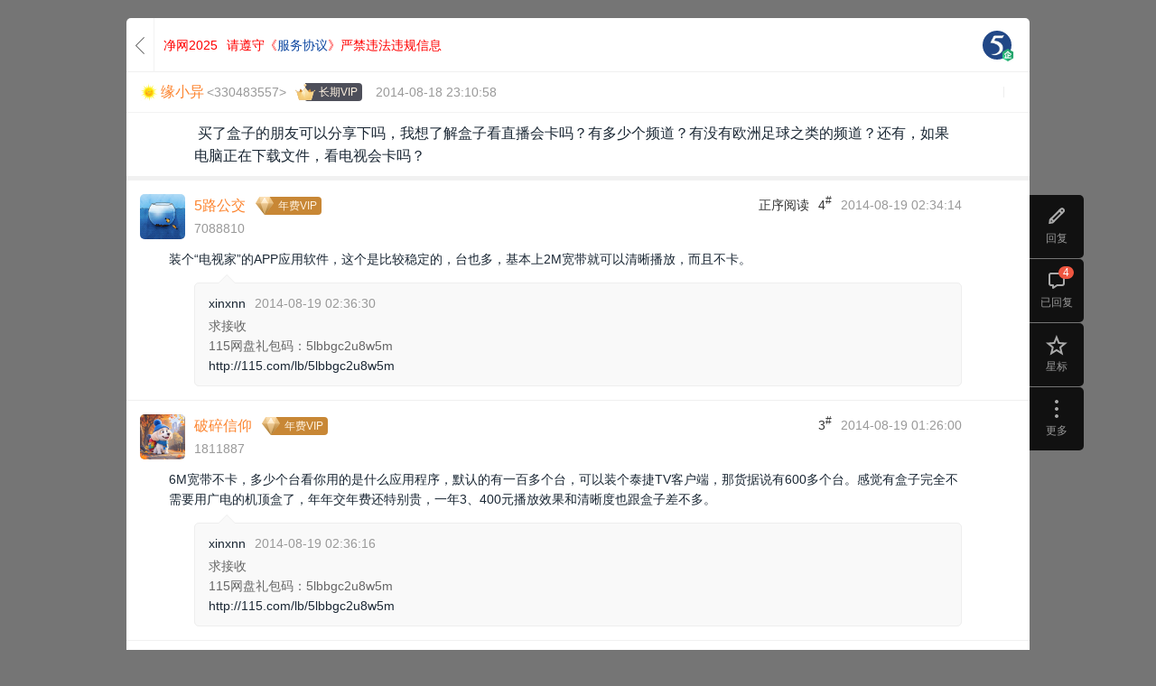

--- FILE ---
content_type: text/html; charset=utf-8
request_url: https://q.115.com/115/T136062.html
body_size: 20337
content:
<!DOCTYPE html>
<html class="task-reader-mode">
<head>
    <meta name="viewport" content="initial-scale=1.0, user-scalable=0, minimum-scale=1.0, maximum-scale=1.0">
                <meta charset="UTF-8">
<meta http-equiv="pragma" content="no-cache" />
<title>买了盒子的朋友可以分享下吗，我想了解盒子看直播会卡吗？有多少个频道？有没有欧洲足_115_社区_115生活(曾用名“115网盘”)_数字生活平台</title>
<meta name="keywords" content="买了盒子的朋友可以分享下吗,我想了解盒子看直播会卡吗有多少个频道有没有欧洲足,115,115,社区,115社区,网盘,115网盘, 115搜索,115资源,网盘资源,游戏,电影,电视剧,分享,图片,视频,成员,论坛,综合社区,社交网络,找朋友,收藏资源,互联我" />
<meta name="description" content="买了盒子的朋友可以分享下吗,我想了解盒子看直播会卡吗有多少个频道有没有欧洲足球之类的频道还有,如果电脑正在下载文件,看电视会卡吗,想要的,都在115社区" />
<link rel="shortcut icon" href="//115.com/favicon.ico">

<link rel="stylesheet" href="//cdnres.115.com/site/static/style_v11.1/frame/css/frame.css?1768957275">
<link rel="stylesheet" type="text/css" href="//cdnres.115.com/site/static/style_v11.1/common/css/common.css?v=1768957275">
<link rel="stylesheet" type="text/css" href="//cdnres.115.com/site/static/style_v11.1/common/css/dialog_box.css?v=1768957275">

<style type="text/css">
    .community-wrap .main-community,.main-community.main-full{
        margin-left: 0;
    }
    .container-together{
        width: 100%;
    }

</style>

<script type="text/javascript">document.domain="115.com";</script>
<script type="text/javascript" src="//cdnassets.115.com/??libs/jquery-1.7.2.js,jquery-extend.js,libs/sea.js,libs/json2.js,libs/jquery.easing.1.3.js,oofUtil.js,oofUtil/template.js,paths.js,oofUtil/date.js"></script>
<script type="text/javascript" src="//cdnassets.115.com/??oofUtil/localData.js,ajax/autoToken.js,ajax/bridge.js,oofUtil/subscribe.js,plug/pageBar/pageBar.js"></script>
<script type="text/javascript" src="//cdnres.115.com/q/static/static_v10.0/js/verify.js?_vh=a4027dc_9"></script>
<script type="text/javascript">
    ;(function(){
        try{
            jQuery.ajaxSetup({
                xhrFields:{
                    withCredentials:true
                }
            })
            var ajax = jQuery.ajax;
            jQuery.ajax = function( url, options ) {
                if ( typeof url === "object" ) {
                    options = url;
                    url = undefined;
                }
                if(!options) options = {};
                var tmp = url || options.url;
                if(tmp && !/^(https?:)?\/\//i.test(tmp)){
                    tmp =   '//q.115.com'+tmp
                }
                if(url){
                    url = tmp;
                }else{
                    options.url = tmp;
                }


                return ajax(url,options);
            }

            /*if(/^http[s]?:\/\/115(rc)?\.com/i.test(location.href)){
                var ajax = jQuery.ajax;
                jQuery.ajax = function(opt){
                    var args = jQuery.makeArray(arguments);
                    if(opt && opt.dataType =='script'){
                        return ajax.apply(jQuery,args);
                    }else{
                        return oofUtil.bridge.q.apply(jQuery,args);
                    }
                }
            }*/
        }catch(e){}

    }());
</script>
<script type="text/javascript">
    ;
    (function () {
        var ua = navigator.userAgent;
        if (!ua.match(/iPad/ig)) return false;
        var versionMatch = ua.match(/OS\s*(\d+)_(\d+)/i);
        var osVersion = 0;
        if(versionMatch) {
            osVersion = parseFloat(versionMatch[1] + "." + versionMatch[2]);
        }
        var resetViewPort = function(minWidth) {
            var viewportList = document.querySelectorAll('[name="viewport"]');
            var viewport;
            if(viewportList.length) {
                viewport = viewportList[viewportList.length - 1];
            }
            else {
                viewport = document.createElement('meta');
                viewport.setAttribute("name", "viewport");
                document.head.appendChild(viewport);
            }
            viewport.setAttribute("content", "initial-scale=1.0,minimum-scale=1.0,maximum-scale=1.0,user-scalable=no");
            var docWidth = document.documentElement.clientWidth;
            if (docWidth < minWidth) {
                viewport.setAttribute("content", "initial-scale=" + docWidth / minWidth);
            }
            else {
                viewport.setAttribute("content", "initial-scale=1.0,minimum-scale=1.0,maximum-scale=1.0,user-scalable=no");
            }
        }
        var searchQuery = {
            get: function(name) {
                var reg = new RegExp("(^|&)" + name + "=([^&]*)(&|$)");
                var r = window.location.search.substr(1).match(reg);
                if(r) {
                    return r[2];
                }
                else {
                    return null;
                }
            },
            set: function(name, value) {
                var url = window.location.href;
                if(searchQuery.get(name)) {
                    var reg = new RegExp("(^|&)" + name + "=([^&]*)");
                    window.location.href = url.replace(reg, function(match, start, string) {
                        var result = start + name + "=" + value;
                        return result;
                    });
                }
                else {
                    if(window.location.search) {
                        window.location.href = url + "&" + name + "=" + value;
                    }
                    else {
                        window.location.href = url + "?" + name + "=" + value;
                    }
                }
            }
        }
        if(osVersion >= 8) {
            var scrollRest = true;
            window.addEventListener("resize", function() {
                if(!scrollRest) {
                    scrollRest = true;
                }
                resetViewPort(1220);
            });
            window.addEventListener("scroll", function() {
                if(scrollRest) {
                    window.scrollTo(0, 0);
                }
            });
            document.documentElement.addEventListener("touchstart", function() {
                if(scrollRest) {
                    scrollRest = false;
                }
            });
        }
        else {
            window.addEventListener("orientationchange", function() {
                searchQuery.set("__t", (new Date).getTime());
            });
        }
        resetViewPort(1220);
    }());

</script>
<script type="text/javascript" src="//cdnres.115.com/q/static/static_v9.0/js/util.js?_vh=0ab5bf8_9"></script>
<script type="text/javascript" src="//cdnres.115.com/q/static/static_v9.0/js/common.js?_vh=80f461c_9"></script>
<script type="text/javascript" src="//cdnres.115.com/q/static/static_v9.0/plug/personalCard.js?_vh=91ebc0d_9"></script>
<script type="text/javascript" src="//cdnres.115.com/site/static/js/min/core-im-min.js?v=1768957275"></script>

    <link rel="shortcut icon" href="https://avatars.115.com/01/q/g2_s.jpg?t=1718958310"/>
    

<script type="text/javascript">
    Common.VERSION = Common.__VERSION = '1768957275';
    var GROUP_INFO;
        GROUP_INFO = {
        AVATAR:'https://avatars.115.com/01/q/g2_l.jpg?t=1718958310',
        CHAT_URL:"",
        GID:115,
        AGID:115,
        NAME:"115",
        DESC:"\u60f3\u8981\u7684\uff0c\u90fd\u5728115\u793e\u533a\uff01",
        //GROUP_SPACE:true,
        GROUP_SPACE:false,
        IS_MANAGER:false,
        IS_OWNER:false,
        IS_MEMBER:false,
        HAS_MEMBER_PW:false,
        UPDATE_TIME:1768983598,
        CAN_MANAGE_TOPIC:false,
        CAN_MANAGE_COMMEND:false,
        SPACE_UPLOAD_TYPE:1,
        AUTH_TYPE:0,
        ACCESS_TYPE:0,
        AUTO_JOIN:false,
        ALL_CAN_REPLY:false,
        HAS_TOPIC:true,
        MEMBER_TOKEN:"",
        HAS_COMMEND:true    };
    
    var USER_INFO;
    var SPCIAL_8203 = '​';
        USER_INFO = false;
    var user_id="";
    var USER_ID="";
        var IS_KF=false;
    

    var PAGE_PATHS = {
        U:"//115.com",
        MY:"//my.115.com",
        MY_OS:"//my.115.com",
        Q:"//q.115.com",
        MSG:"//msg.115.com",
        PASSPORT:"//passport.115.com",
        ATTACH:"//115.com?ct=express&ac=get&js_return=",
        HOME:"//home.115.com",
        CHAT : "",
        UAPI: "//web.api.115.com",
        VIP:"//vip.115.com",
        PAY:"//pay.115.com",
        ASSETS:'//cdnassets.115.com'
    };
    var PAGE_UPLOAD_OCX_VERSION = {};
    var IS_OOF_COMPANY = 0;
    var IS_MY_BOSS = true;


    var CURR_TIME= new Date(1768983944000);
    var DIFF_TIME= new Date(1768983944000)-new Date;

    var _hmt = [];
</script>
<script type="text/javascript">
    ;(function () {
        var nowTime = +(window.CURR_TIME || new Date());
        if(nowTime<1586016000000){
            document.write('<style>body{filter:grayscale(1)}</style>');
        }
    }());
</script>
<script type="text/javascript">

    function closeLoginDialog(rs){
        function _(){
            var $t=window.__LOGIN_ITEM__;
            var h;
            if(!$t ) return ;
            if($t.is('a')){
                h = $t.attr('href');
                if(h.indexOf('#')!=0&& h.indexOf('javascript:')!=0){
                    return ;
                }
            }
            $t.click();
        }
        if(window.__NOT_RELOAD__){
            USER_INFO = rs && rs.data;
            if(USER_INFO){
                USER_ID = user_id = USER_INFO.USER_ID;
                USER_FACE={
                    M:USER_INFO.USER_FACE.face_m,
                    S:USER_INFO.USER_FACE.face_s
                };
            }
            if(GROUP_INFO){
                $.ajax({
                    url:"/ajax_users/is_member?gid="+GROUP_INFO.GID,
                    cache:false,
                    dataType:"json",
                    success:function(json){
                        if(json.state){
                            GROUP_INFO.IS_MEMBER = true;
                        }
                        _();
                    },
                    complete:function(){
                    }
                })
            }else{
                _();
            }


        }else{
            if(window.__GO_URL__){
                location.href=window.__GO_URL__;
            }else{
                location.reload();
            }
        }

    }
    function showLoginDialog(notreload,showbar,$t){
        window.__NOT_RELOAD__ = notreload;
        showLoginDialog.showbar =showbar;
        window.__LOGIN_ITEM__ = $t;
        function _(){
            if(showLoginDialog.showbar){
                return oofUtil.login.boxLogin.showQuanBar(closeLoginDialog);
            }else{
                oofUtil.login.boxLogin.show(closeLoginDialog);
            }
        }

        if(top.SHOW_LOGIN_BOX){
            top.SHOW_LOGIN_BOX();
            return ;
        }

        if(window.oofUtil&&oofUtil.login){
            _();
        }
    }

    function quitGroup(callback,tmp){
        if(!USER_INFO) return false;
        if(!GROUP_INFO.IS_MEMBER) return false;
        var gid = GROUP_INFO.GID;
        if(callback&& $.isNumeric(callback)){
            gid = callback;
            callback = tmp
        }
        $.confirm("你确定要退出社区吗？","社区成员们都希望你能留下来，退出后将不能访问查看该社区的完整内容",function(r){
            if(r){
                $.ajax({
                    url:"/ajax_users/unfollow",
                    type:"post",
                    data:{
                        gid:gid
                    },
                    dataType:"json",
                    success:function(json){
                        if(json.state){
                            $.successTip(json.message);
                            GROUP_INFO.IS_MEMBER = false;
                            $("#js-join").show();
                            $("#js-join1").show();
                            $("#js-cancel1").hide();
                            $("#js-invite_friend").hide();
                                                        setTimeout(function(){
                                location.href = '//q.115.com';
                            },1000);
                                                    }else{
                            $.alertTip(json.message);
                        }
                        callback&&callback(json);
                    }
                })
            }
        });
    }


    $(function(){

        var obj = Common.getQueryParams(location.href);
        if(obj.login_gourl) window.__GO_URL__ = obj.login_gourl;

        $(document).add($(window)).keydown(function(e){
            if(e.keyCode==27){
                $.closeFrameDG();
            }
        });
    });

    jQuery.ajaxSetup({cache:false});

    $(function(){
        function check(e){
            var $t = $(this);
            if(!USER_INFO&&$t.is(".js-pop-login")){
                //登录
                e.stopImmediatePropagation();
                showLoginDialog($t.is(".js-pop-login-notreload"),false,$t);
                return false;
            }else if(GROUP_INFO&&!GROUP_INFO.IS_MEMBER&&$t.is(".js-pop-join")){
                e.stopImmediatePropagation();
                var reload = $t.is(".js-pop-join-reload")
                Common.groupJoinDG(GROUP_INFO.GID,GROUP_INFO.AUTH_TYPE,function(){
                    if(GROUP_INFO.IS_MEMBER){
                        if(reload){
                            location.reload();
                        }
                        $t.click();
                    }
                },true);
                return false;
            }
        }

        $(".js-pop-join,.js-pop-login").click(check);
        $(document).on("click",".js-pop-join,.js-pop-login",check);

        $(document).on("click","#js-join,#js-join1",function(){
            Common.groupJoinDG(GROUP_INFO.GID,GROUP_INFO.AUTH_TYPE);
            return false;
        });

        $(document).on("click","#js-cancel1",function(){
            quitGroup();
            return false;
        });


        $("#js-cancel-group").click(function(){
            quitGroup(function(){
                //  top.location.reload();
            });
            return false;
        })

        $("#js-join-group").click(function(){
            if(!USER_INFO){
                showLoginDialog();
                return false;
            }
            Common.groupJoinDG(GROUP_INFO.GID,GROUP_INFO.AUTH_TYPE,function(rs){
                if(rs.state){
                    var scrollTimer=false;
                    if(scrollTimer) return;
                    scrollTimer=setTimeout("location.reload()",1000);
                }
            });
            return false;
        });


        $("#js-gotop").click(function(){
            window.scrollTo(0,0);
            return false;
        });
        if($.browser.msie&& $.browser.version=="6.0"){
            var scrollTimer=false;
            function scrollT(){
                if(scrollTimer) return;
                scrollTimer=setTimeout(function(){
                    clearTimeout(scrollTimer);
                    scrollTimer=null;
                    $("#js-go_top").stop().animate({"top":$(window).height()-180+document.documentElement.scrollTop})
                },30);
            }
            $(window).scroll(function() {
                scrollT();
            }).resize(function(){
                scrollT();
            });
        }

        if(!USER_INFO){
            var scroll_show_logined = false;
            $(window).on("scroll.login_bar",function(){
                if(!scroll_show_logined){
                    var stop = Math.max((document.documentElement||document.body).scrollTop,document.body.scrollTop);
                    if(stop>200){
                        scroll_show_logined =  showLoginDialog(false,true);
                        if(scroll_show_logined){
                            $(window).off("scroll.login_bar");
                        }
                    }

                }else{
                    $(window).off("scroll.login_bar");
                }

            })
        }

    })
</script>
<script type="text/javascript">
    window.currentTimeSpan = (window.CURR_TIME.getTime())/1000;
    function ResetMainIframeHeight(h){
        try{
            top.resetQIframeHeight();
            top.setQIframeHeight(h || Math.max((document.documentElement || document.body).scrollHeight,document.body.scrollHeight));

        }catch(e){}
    }
</script>
<script type="text/javascript" src="//cdnres.115.com/www/static/api/module_simple/module.js?v=1768957275"></script>
<script type="text/javascript" src="//cdnassets.115.com/??ajax/bridge.js,oofUtil/validate.js,oofUtil/stringHelper.js,security/sha1.js,security/jsencrypt.js,login/login-api.js,login/box_login/box-login.js?v=1768957275"></script>

    <script>
	var SEAJS_ALIAS = {
        'common.group.js': '//cdnres.115.com/q/static/static_130324/plug/common.group.js?_vh=6f2c868_9',
        'common.lazyload.js' : '//cdnres.115.com/q/static/static_130324/plug/common.lazyload.js?_vh=b8148bc_9',
        'common.topic.js':'//cdnres.115.com/q/static/static_130324/plug/common.topic.js?_vh=5ee07c9_9',
        'common.member.js': '//cdnres.115.com/q/static/static_130324/plug/common.member.js?_vh=9ae9752_9',
        'common.membercategory.js':'//cdnres.115.com/q/static/static_130324/plug/common.membercategory.js?_vh=cb5ed95_9',
        'common.membercategory.catemenu.js':'//cdnres.115.com/q/static/static_130324/plug/common.membercategory.catemenu.js?_vh=520c2ae_9',
        'common.membercategory.catemenu_new.js':'//cdnres.115.com/q/static/static_140320/plug/common.membercategory.catemenu.js?_vh=2268aad_9',
        'common.pinyinsearch.js':'//cdnassets.115.com/??oofUtil/pinyin.js',
        'common.opearte.js':'//cdnres.115.com/q/static/static_130324/plug/common.opearte.js?_vh=61bdfbf_9',
        'common.currency.js':'//cdnres.115.com/q/static/static_130324/plug/common.currency.js?_vh=f7adc52_9',
        'common.props.js':'//cdnres.115.com/q/static/static_130324/plug/common.props.js?_vh=caeaa9f_9',
        'common.manage.js':'//cdnres.115.com/q/static/static_130324/plug/common.manage.js?_vh=5f4b3bb_9',
        'common.atmode.js':'//cdnres.115.com/q/static/static_130324/plug/common.atmode.js?_vh=1003596_9',
        'common.customtip.js':'//cdnres.115.com/q/static/static_130324/plug/common.customtip.js?_vh=d594e98_9',
        'common.mobilevideo.js':'//cdnres.115.com/q/static/static_130324/plug/common.mobilevideo.js?_vh=baa4ce9_9',
        'swfobject.js':'//cdnres.115.com/q/static/static_130324/js/swfobject.js?_vh=892a543_9',
        'util.areaDatar.js':'//cdnres.115.com/q/static/static_130324/js/util.areaDatar.js?_vh=fd03bc4_9',


        "util.selectionmanage.js":"//cdnres.115.com/q/static/static_130324/js/util.selectionmanage.js?_vh=5bcb00d_9",
        'g_post.js':"//cdnres.115.com/q/static/static_130324/js/g_post.js?_vh=bdf7f45_9",
        'areas.js':"//q.115.com/dynamic/areas.js",
        'categories.js':"//q.115.com/dynamic/categories.js",

        'core-min.js': "//cdnres.115.com/site/static/js/min/core-im-min.js",
        'editor.js':'//cdnres.115.com/q/static/static_130324/plug/ueditor/editor-min.js?_vh=4d12bdc_9'
    }
</script>
<script type="text/javascript">
    var define_page = function(opt,fn){
        var key = "define_page_fn_"+define_page.index++;
        if(!fn) {
            fn = opt;
            opt = {key:key};
            if(!define_page.ready){
                define_page.list.push(key);
            }

        }else{
            opt.key = opt.key || key;
            if(!define_page.ready){
                define_page.list.push(opt);
            }
        }
        try{
            define(opt.key,fn);
        }catch(e){}
        if(define_page.ready){
            define_page.require.async(opt.key,function(mod){
                try{
                    opt.dofn&& opt.dofn(mod,d);
                }catch(e){
                    Util.log(e);
                }
            })
        }
    }
    define_page.add = function(path){
        define_page.list.push(path);
    }
    define_page.list = [];
    define_page.index = 0;
    define_page.preloadList=[];
    define_page.addPreload=function(path){
        define_page.preloadList.push(path);
    }
    seajs.on("resolve",function(data){
        if(data.id&&data.id.indexOf&&data.id.indexOf("http://")>-1&&data.id.indexOf("im/")>=0){
            data.id = data.id+(data.id.indexOf("?")>=0?"&v=":"?v=")+"1768957275";   //"http://pet.115.com/static/pet/"+data.id+".js";
        }

    });
    seajs.config({
        alias: SEAJS_ALIAS,
        debug:true
    });



</script>    <link rel="stylesheet" href="//cdnres.115.com/q/static/static_v10.0/sq_common/css/sq_common.css?_vh=34bb2b4_9">
    <link rel="stylesheet" href="//cdnres.115.com/q/static/static_v10.0/sq_common/css/dialog_box.css?_vh=250fc1b_9">
    <link rel="stylesheet" href="//cdnres.115.com/q/static/static_v10.0/sq/css/sq_detail.css?_vh=8b5b843_9">
    <link rel="stylesheet" href="//cdnres.115.com/home/m_r/misc/static_v10.1/common/css/home_dialog.css?v=1">
        <script type="text/javascript" src="//cdnassets.115.com/??/ajax/fileUpload.js,/plug/copy/copy.js,/plug/pageBar/pageBar.js,/plug/htmlAutoLink.js" data-style="white"></script>
    <script type="text/javascript">
        window.topicStatus= false;
        window.IMG_VIEWER_INNER = true;
    </script>
    <script type="text/javascript" src="//cdnres.115.com/q/static/static_v9.0/plug/common.opearte.js?_vh=62e997d_9"></script>
    <script type="text/javascript" src="//cdnres.115.com/q/static/static_v9.0/plug/common.group.js?_vh=fafc10d_9"></script>
    <script type="text/javascript" src="//cdnres.115.com/q/static/static_v9.0/plug/common.topic.js?_vh=e8db7ac_9"></script>
    <script type="text/javascript" src="//cdnres.115.com/q/static/static_v9.0/plug/common.membercategory.js?_vh=e63fc82_9"></script>
    <script type="text/javascript" src="//cdnres.115.com/q/static/static_v9.0/js/posts.preload.js?_vh=923ab4c_9"></script>
    <script type="text/javascript" src="//cdnres.115.com/q/static/static_v9.0/plug/common.currency.js?_vh=b8ffe9f_9"></script>
    <script type="text/javascript" src="//cdnres.115.com/q/static/static_v9.0/plug/common.customtip.js?_vh=600a1ca_9"></script>
    <script type="text/javascript">
        if(top==self){
            $('html').removeClass('task-reader-mode');
            document.write('<link href="//cdnres.115.com/q/static/static_v10.0/sq_manage/css/sq_manage_dialog.css" rel="stylesheet" type="text/css">');


            ;(function () {
                var ua = navigator.userAgent;
                if (!ua.match(/iPad|iPhone/ig)) return false;
                var versionMatch = ua.match(/OS\s*(\d+)_(\d+)/i);
                var osVersion = 0;
                if(versionMatch) {
                    osVersion = parseFloat(versionMatch[1] + "." + versionMatch[2]);
                }
                var resetViewPort = function(minWidth) {
                    var viewportList = document.querySelectorAll('[name="viewport"]');
                    var viewport;
                    if(viewportList.length) {
                        viewport = viewportList[viewportList.length - 1];
                    }
                    else {
                        viewport = document.createElement('meta');
                        viewport.setAttribute("name", "viewport");
                        document.head.appendChild(viewport);
                    }
                    viewport.setAttribute("content", "initial-scale=1.0,minimum-scale=1.0,maximum-scale=1.0,user-scalable=no");
                    var docWidth = document.documentElement.clientWidth;
                    if (docWidth < minWidth) {
                        viewport.setAttribute("content", "initial-scale=" + docWidth / minWidth);
                    }
                    else {
                        viewport.setAttribute("content", "initial-scale=1.0,minimum-scale=1.0,maximum-scale=1.0,user-scalable=no");
                    }
                }
                var searchQuery = {
                    get: function(name) {
                        var reg = new RegExp("(^|&)" + name + "=([^&]*)(&|$)");
                        var r = window.location.search.substr(1).match(reg);
                        if(r) {
                            return r[2];
                        }
                        else {
                            return null;
                        }
                    },
                    set: function(name, value) {
                        var url = window.location.href;
                        if(searchQuery.get(name)) {
                            var reg = new RegExp("(^|&)" + name + "=([^&]*)");
                            window.location.href = url.replace(reg, function(match, start, string) {
                                var result = start + name + "=" + value;
                                return result;
                            });
                        }
                        else {
                            if(window.location.search) {
                                window.location.href = url + "&" + name + "=" + value;
                            }
                            else {
                                window.location.href = url + "?" + name + "=" + value;
                            }
                        }
                    }
                }
                if(osVersion >= 8) {
                    var scrollRest = true;
                    window.addEventListener("resize", function() {
                        if(!scrollRest) {
                            scrollRest = true;
                        }
                        resetViewPort(1220);
                    });
                    window.addEventListener("scroll", function() {
                        if(scrollRest) {
                            window.scrollTo(0, 0);
                        }
                    });
                    document.documentElement.addEventListener("touchstart", function() {
                        if(scrollRest) {
                            scrollRest = false;
                        }
                    });
                }
                else {
                    window.addEventListener("orientationchange", function() {
                        searchQuery.set("__t", (new Date).getTime());
                    });
                }
                resetViewPort(1220);
            }());


        }else{
            if (navigator.userAgent.match(/iP(ad|hone|od)/i)) {
                $('html').addClass('ipad-reader-mode');
            }
        }
        $(document).ajaxSuccess(function (event,request,option,json) {
            try {
                if(!json.state) {
                    if(json.code == 40699999) {
                        showLoginDialog(true,false);
                    }
                }
            } catch (e) {}
        })
        function checkGST() {
            var _gst = top.window.document.cookie.split(';').find(cookie => cookie.trim().startsWith('GST='));
            var _res = _gst && _gst.split('=')[1].trim() !== ''; 
            if (!window.USER_ID && !_res) {
                        $.ajax({
                        url: '//passportapi.115.com/app/1.0/web/1.0/report/guest_uv',
                        type: 'get',
                        dataType: 'json',
                        xhrFields: {
                            withCredentials: true
                        }
                })
            }
            };
            checkGST(); 
    </script>
    <script type="text/javascript">

        GROUP_INFO.CAN_DELETE_MYREPLY =  false;
        GROUP_INFO.CAN_EDIT_MYTOPIC =  false;
                GROUP_INFO.CURRENT_AUTHOR_UID = 330483557;
        GROUP_INFO.CURRENT_TOPIC_MYSELF = 0;
        GROUP_INFO.CURRENT_TOPIC_ID = 136062;
                                GROUP_INFO.CURRENT_TOPIC_PID = 1472310;
                GROUP_INFO.BASE_URL  = "/115";
        var SHARE_ABSTRACT = '';
        GROUP_INFO.is_reply_comment_add_edit_not_allow = false; //是否禁止回复 1表示禁止回复 0表示允许回复
        GROUP_INFO.is_member = false; //是否关注社区 1表示已关注社区 0表示未关注社区
        GROUP_INFO.is_member_speak_need_validate_code = true; //是否发言需要验证码 1表示需要验证码 0表示不需要验证码
        GROUP_INFO.commend_allow_reply = true; //推荐区回复开关 1开启 0关闭
        GROUP_INFO.is_allow_reply = true; //true允许回复 false不允许回复
    </script>
    <script type="text/javascript">
        define_page(function(require){
            var baiduHmt = function($t,title,category){
                try{
                    _hmt = window["_hmt"] || [];
                    if($t.data("last-hmt-time")-new Date()<500) return;
                    $t.data("last-hmt-time",+new Date());
                    var $f=$t.parents(".comment-optrow").find(".js-floor");
                    var data = ['_trackEvent', category||"floor_tool_bar", "click", title||($f.text()+"-"+($t.text()||$t.attr("title")))];
                    _hmt.push(data);
                    //  Util.log(data.join(","));
                }catch(e){

                }
            }
            $(document).on("click",".comment-optrow a,.share-list a",function(){
                window["baiduHmt"]&&baiduHmt($(this));
            });
        });
    </script>
    <script type="text/javascript">
        //window["API_FRAME_NOT_TOP_NAV"] = true;
                window["__MY_UIDS__"] =  "330483557,7088810,1811887,1308389,1530044";
                        window["__MY_SIGN__"] =  "54079a1c1de81a7ec18ad069f914e2bd";
                var is_phone_bind=false;
                window["__TitleSave__"] = {
            save:'https://editorapi.115.com/?user_id=0&time=1768983944&sign=0FE854673CA3618A23B551D9FBE2C9CCD090619E&ac=setting',
            get:'https://editorapi.115.com/?user_id=0&time=1768983944&sign=0FE854673CA3618A23B551D9FBE2C9CCD090619E'
        }
            </script>
    <script type="text/javascript">
        define('renderFlash',function(require){
            var renderFlash = function (obj){


                var self = obj, url = self.attr("_src"), width = self.attr("video-width"), height = self.attr("video-height"), autoplay = self.attr("autoplay");
                if(url.indexOf("http://")!=0 && url.indexOf("https://")!=0&& url.indexOf("//")!=0){
                    return false;
                }
                if(~url.indexOf('yinyuetai.com')){
                    url  = url.replace('a_0.swf','v_0.swf');
                }
                if(url.indexOf('163.com') >=0 && /outchain\/(\d+)\/(\d+)\//.test(url)) {
                    var rs = /outchain\/(\d+)\/(\d+)\//.exec(url);
                    if(rs && rs[1]) {
                        url =  document.location.protocol  + '//music.163.com/outchain/player?type=' + rs[1] + '&id=' + rs[2] + '&auto=' +  autoplay +'&height=100'
                        width = 330;
                        height = 100;
                    }
                }

                if(/^(https?:)?\/\/down\.115\.com\/download/i.test(url)){
                    var iframe = $('<iframe />');
                    var guid = oofUtil.getGUID('video_cb_')
                    window[guid] = function(video){
                        window[guid] = null;
                        video.load({
                            src:url.replace(/^https?:/i,''),
                            type:'mp4'
                        },false,{})
                    };
                    iframe.attr({
                        "src":'//cdnres.115.com/site/static/plug/video_js_hls/index.html?cb='+guid,
                        "width":Math.max(width,60),
                        "height":Math.max(height,30),
                        "frameborder":'no'
                    });
                    self.after(iframe);
                } else if (url.indexOf('qq.com') >= 0) {
                    var iframe = $('<iframe src='+url+' />');
                    iframe.attr({
                        "src":url.replace('https://','http://'),
                        "width":Math.max(width,60),
                        "height":Math.max(height,30),
                        "frameborder":'no'
                    });
                    self.after(iframe);
                }else{
                    var autostr = autoplay ? 'autostart="true" flashvars="isAutoPlay=true&autoPlay=true&autostart=true&auto=1"' : ''; //|always
                    var embed = $('<embed allowFullScreen="true" quality="high" allowScriptAccess="nerver"  wmode="transparent"></embed>');

                    embed.attr({
                        "src":url,
                        "width":Math.max(width,60),
                        "height":Math.max(height,30)
                    });
                    if(autoplay) {
                        embed.attr({
                            "autostart":true,
                            "flashvars":'isAutoPlay=true&autoPlay=true&autostart=true&auto=1'
                        })
                    }
                    self.after(embed);
                }


                self.remove();


            }

            var parsevideo = function (doc){
                var isload = false;
                $(".flash-obj,.flash-obj-xiami", doc).each(function(i){
                    var self=$(this),pat="\\.(youku|56|115|163|ku6|tudou|sina|qiyi|qq|yinyuetai|xiami|sohu)\\.(com|cn|net)",regx=new RegExp(pat, 'i');
                    if (regx.test(self.attr('_src')) && !isload) {

                        renderFlash(self);
                        isload = true;
                    } else {
                        self.bind('click',function(){
                            renderFlash(self);
                        });
                    }
                })
            }
            return parsevideo;
        })
    </script>
    <script type="text/javascript" src="//cdnres.115.com/www/static/api/module_simple/module.js"></script>
    <style type="text/css">
    .task-reader-mode .topic-overview {padding-top: 60px}
    .task-reader-mode .topview-cont {padding-top: 0px;}
    .reader-view-handle .window:hover {background: #00a8ff;}
    </style>
</head>
<body>


<link rel="stylesheet" type="text/css" href="//cdnres.115.com/editorapi/m_r/plug/ueditor_150601/third-party/mathquill/mathquill.css?v=1768957275">
<link rel="stylesheet" type="text/css" href="//cdnres.115.com/editorapi/m_r/plug/ueditor_150601/css/editor_extend.css?v=1768957275">
<link rel="stylesheet" type="text/css" href="//cdnres.115.com/editorapi/m_r/plug/ueditor_150601/headline/css/editor_headline_new.css?v=1768957275">
<script type="text/javascript">
    window['___formula_noclick___'] = true;
    </script>
<script type="text/javascript" src="//cdnres.115.com/editorapi/m_r/plug/ueditor_150601/third-party/mathquill/mathquill.js?v=1768957275"></script>

<script type="text/javascript" src="//cdnres.115.com/editorapi/m_r/js/initUnFixedTableScrollState.js?v=1768957275"></script>
<script type="text/javascript">
    $(function(){
        initUnFixedTableScrollState();
    });
</script>

<input type="hidden" id="tId" value="136062"/>
<input type="hidden" id="aId" value="330483557">
<input type="hidden" id="aUn" value="330483557@115">
<input type="hidden" id="is_locked" value="0"/>
<input type="hidden" id="is_top_cate" value="0"/>
<input type="hidden" id="digests" value="0"/>
<input type="hidden" id="is_top" value="0"/>
<input type="hidden" id="is_home" value=""/>
<input type="hidden" id="cate" value="1398360177"/>
<input type="hidden" id="high" value="0"/>
<input type="hidden" id="allow_cates" value=""/>
<input type="hidden" id="allow_uids"  value=""/>
<input type="hidden" id="is_commend"  value="0"/>
<h1 id="js-main-hide-title" style="display: none;" class="js-main-hide-title">
    买了盒子的朋友可以分享下吗，我想了解盒子看直播会卡吗？有多少个频道？有没有欧洲足
</h1>
<!-- 调整和返回顶部 begin11-->
<div class="topic-view-handle">
                <a href="javascript:;" class="tvh-reply" id="js-gobottom" title="回复"><i></i><span>回复</span></a>
        <a href="javascript:;" class="tvh-comment" id="js-gotoreply"   ><i></i><span>已回复</span><s>4</s></a>
    <a href="javascript:;"  title="星标" id="js_topic_fav" class="tvh-favour">
        <i class="icon-tplg itplg-favour"></i>
        <span>星标</span>
    </a>
    <div class="opt-item">
                <a href="javascript:;" class="tvh-more"><i></i><span>更多</span></a>
                <div class="opt-popup-list" style="display: ;">
            <script type="text/javascript" >
                </script>
            <!-- 事务、审批、汇报、表单、汇报、活动、投票 -->
            <div class="cell">
                <a href="javascript:;" id="js-copy-link"><i class="icon-tvh itvh-copy"></i><span>复制链接</span></a>
                <a href="javascript:;" status="0" title="分享帖子" id="js-do_share1"><i class="icon-tvh itvh-share"></i><span>分享</span></a>
                                <a href="javascript:;" id="js-prosecute"><i class="icon-tvh itvh-report"></i><span>举报</span></a>
                            </div>
        </div>
    </div>
    <a href="javascript:;" class="tvh-gotop" id="js-gotop" title="返回顶部" style="display:none;"><i></i><span>返回顶部</span></a>
    </div>
<!-- 调整和返回顶部 end-->
<div id="js-main-container" class="detail-wrap">
    <div class="topview-top">
        <div class="article-top">
                            <div class="panel-back">
                                            <a href="/115/topics"><i></i><em>返回</em></a>
                                    </div>
                                                                                    <div class="btn-wrap">

                    
                        <a style="color: red;float: left;margin-right: 10px;" href="https://115.com/115/T339632.html" target="_blank"><span>净网2025 </span></a>
                        <a style="color: red;float: left;margin-right: 10px;" href="https://cdnres-prerelease.115.com/site/static/plug/public_share/protocol_share.html" target="_blank"><span>请遵守《<span style="color:rgb(13, 71, 161)">服务协议</span>》严禁违法违规信息</span></a>
                    

                    
                </div>
                                <div class="side">
                    <!-- <a href="javascript:;" class="btn-handle"><i class="icon-tplg itplg-favour"></i><s>收藏</s></a>
                    <a href="javascript:;" class="btn-handle"><i class="icon-tplg itplg-favoured"></i><s>取消收藏</s></a>
                    <a href="javascript:;" class="btn-handle"><i class="icon-tplg itplg-share"></i><s>分享</s></a>
                    <span class="item"><em>76</em>人浏览</span> -->
                    <div class="opt-item">
                                                                <div class="opt-popup-box" style="display: ;">
                            <div class="task-operate">
                                <div class="tko-top">
                                                                </div>
                                <ul>
                                                                    </ul>
                            </div>
                        </div>
                    </div>
                                    </div>
                <div class="sq-avatar">
                    <a title="115" href="//q.115.com/115">
                        <img src="https://avatars.115.com/01/q/g2_2s.jpg?t=1718958310" alt="">
                                                    <i class="icon-green-mark igm-community"></i>
                                            </a>
                </div>
                    </div>

    </div>
    <div class="topic-overview">
        <div class="row">
            <dl>
                <dd>
                    <a href="javascript:;" class="person-wrap js-qcard_handler"  uid="330483557" gid="115"><img src="https://avatars.115.com/01/px4ix4_m.jpg?2601211625">
                        <span class="js-main-auth js-reset_username"  uid="330483557" gid="115">330483557</span><em>&lt;330483557&gt;</em></a>
                        <span class="identity">
                           <a href="https://115.comunion/330483557" target="_blank" class="level_link js-user-icons" uid="330483557" style="display: none;"><img src="//cdnres.115.com/site/static/style_v62/images/level/0.png" alt="0"></a>
                                                    </span>
                    <span class="item time" js_phptime="1408403458">2014-08-19 07:10</span>
                                        <!-- 楼主定位位置 -->
                                        <span class="item opt" style="display:none;"><a id="js-reward" href="javascript:;">打赏</a></span>
                                                                        <span class="item opt"><a href="/115/T136062.html?uid=330483557">只看该作者</a></span>
                                                                
                    <div class="side">


                                                                                                            <em>|</em><a class="js-setCategoryName" cid="1398360177" target="_top" href="/115/q-1398360177--0-1-0.html"></a>
                                                                                                </div>

                </dd>
            </dl>
        </div>
            </div>

    <div id="js-scroller" class="detail-container">

        <!-- 文章部分 begin -->
        <div id="js-topic_view_cont" class="topview-cont">


                                       
                <div class="article-cont" id="js_article_content_box">

                    
                    
                    
                    <!-- 话题内容页的图片广告 begin -->
                                            
                                        <!-- 话题内容页的图片广告 end -->

                                                                                    <div class="topic-article js-main-content" id="js_content_box">
                                                        <p>&nbsp;买了盒子的朋友可以分享下吗，我想了解盒子看直播会卡吗？有多少个频道？有没有欧洲足球之类的频道？还有，如果电脑正在下载文件，看电视会卡吗？</p>
                        </div>
                        <script type="text/javascript">
                            var topicList = $('[topic-list="1"]');
                            $('hr.topic-cell-box').attr('style','border:0;border-top:1px #ccc dashed;height:0;overflow: hidden;margin: 10px 0;');
                            if(topicList && topicList.length) {
                                var hrefs = topicList.find('a');
                                if(hrefs && hrefs.length) {
                                    for(var i=0;i<hrefs.length;i++) {
                                        (function(node){
                                            node.on('click', function() {
                                                var id = $(this).attr('topic-btn');
                                                if(id) {
                                                    var box = $('#'+id);
                                                    if(box) {
                                                        if($('.reader-view-control').css('display') == 'block'){
                                                            $(window).scrollTop(box.offset().top - 85);
                                                        }else{
                                                            $(window).scrollTop(box.offset().top - 25);
                                                        }
                                                        return false;
                                                    }
                                                }
                                            });
                                        }(hrefs.eq(i)));
                                    }
                                }
                            }
                        </script>
                                            
                        
                    

                                        
                    
                        <script type="text/javascript">
                            $("#js_article_content_box").find('img').each(function(){
                                var $t = $(this),src = $t.attr('src');
                                if(/^\/imgload\?/.test(src)){
                                    $t.attr('src','//q.115.com'+src);
                                }
                            });
                            define_page(function(require){
                                var renderFlash = require('renderFlash');
                                renderFlash($("#js_article_content_box"));

                            });
                        </script>
                    

                                            <div class="article-award-listjs-reward_box js-reward_main" pid="1472310" style="display: none"></div>
                    

                    

                    

                                    </div>
                <!-- 文章内容 end-->

                    </div>
        <!-- 文章部分 end -->

        <!-- 话题内容页的图片广告 begin -->
                    
                <!-- 话题内容页的图片广告 end -->

        <!-- 评论部分 begin -->
        <div class="topview-comment" >
            <div  id="js_comment_box">
                                    <!-- 一条评论 begin -->
                                            <div class="comment-item js-comment-auth" status="0" pid="1472879" uid="7088810" floor="4">

                            <div class="comment-nearside">
                                <a class="avatar js-qcard_handler" uid="7088810" gid="115" href="javascript:void(0);" rel="">
                                    <img src="https://avatars.115.com/01/9o3s3_m.jpg?2601211625" alt="梦落化蝶">
                                </a>
                            </div>
                            <div class="comment-top">
                                <p>
                                </p>
                                <div class="user-info">
                                    <p>
                                        <span class="item name">
                                            <a class="js-qcard_handler js-main-auth js-reset_username" href="javascript:;" uid="7088810" gid="115">7088810</a>
                                        </span>
                                        <span class="identity">
                                             <a href="https://115.comunion/7088810" target="_blank" class="level_link js-user-icons" uid="7088810" style="display: none;"><img src="//cdnres.115.com/site/static/style_v62/images/level/0.png" alt="0"></a>
                                                                                    </span>
                                                                                <span class="hd-violation-hint" rel="1472879" style="display: none; min-width: 100px;"><span>回复含违规内容</span></span>
                                        <script type="text/javascript">
                                            // jg_info:['show_status' , 'plead_link', 'plead_id'] show_status  0 不显示　　　　1　有申诉按钮　　　2　只显示违规，不显示申诉按钮
                                            var _pleadLink =  "" || '';
                                            var _stauts = "" || '';
                                            if(_stauts == "1"){
                                                console.log(8888888)
                                                $('[ref="1472879"]').show();
                                                $('[rel="1472879"]').hide();
                                            }else if(_stauts == "2"){
                                                $('[ref="1472879"]').hide();
                                                $('[rel="1472879"]').show();
                                            }else{
                                                $('[ref="1472879"]').hide();
                                                $('[rel="1472879"]').hide();
                                            }
                                        </script>
                                        <!-- 评论定位位置 -->
                                                                                <span class="item reward" style="display:none;"><a btn="reward" href="javascript:;">打赏</a></span>
                                                                                                                                    <span class="item sort"><a href="/115/T136062.html?uid=7088810">只看该作者</a></span>
                                                                                                                                                                        <span class="item sort"><a btn="prosecute" pid="1472879" href="javascript:;">举报</a></span>
                                                                            </p>
                                    <p>7088810</p>
                                </div>

                                <div class="side">
                                                                                                            <div class="opt-wrap">
                                        <a href="javascript:;" btn="reply" title="回复"><i class="icon-reply ipy-chat"></i><span>回复</span></a>
                                    </div>
                                                                                                                                                                                            <a title="正序阅读" id="sorting" class="read" href="/115/T136062.html?reverse=0">
                                             正序阅读
                                        </a>
                                                                                                                <a class="js-floor floor" href="javascript:;" title="点击复制楼层地址">4<sup>#</sup></a>
                                    <span class="time" js_phptime="1408415654" >2014-08-19 10:34</span>


                                                                        <div class="edit-wrap">
                                                                                                                                
                                                                                                                        </div>
                                    

                                </div>
                            </div>

                            <div class="comment-main">
                                <div class="comment-cont js-comment-cont"><p>装个“电视家”的APP应用软件，这个是比较稳定的，台也多，基本上2M宽带就可以清晰播放，而且不卡。</p></div>
                                
                                                                    <div class="js-reward-place article-award-list" style="display: none"></div>
                                
                                <!-- 评论 begin -->
                                <div class="js-reply-place comment-reply" style="display: none"><i class="arrow"></i><s class="arrow"></s><ul class="js-reply-list"></ul></div>
                                <!-- 评论 end -->

                                
                               
                            </div>

                        </div>


                                                                                    <!-- 帖子内容页的图片广告 begin -->
                                
                                <!-- 帖子内容页的图片广告 end -->
                                                    
                                            <div class="comment-item js-comment-auth" status="0" pid="1472657" uid="1811887" floor="3">

                            <div class="comment-nearside">
                                <a class="avatar js-qcard_handler" uid="1811887" gid="115" href="javascript:void(0);" rel="">
                                    <img src="https://avatars.115.com/01/bvp8u_m.jpg?2601211625" alt="破碎信仰">
                                </a>
                            </div>
                            <div class="comment-top">
                                <p>
                                </p>
                                <div class="user-info">
                                    <p>
                                        <span class="item name">
                                            <a class="js-qcard_handler js-main-auth js-reset_username" href="javascript:;" uid="1811887" gid="115">1811887</a>
                                        </span>
                                        <span class="identity">
                                             <a href="https://115.comunion/1811887" target="_blank" class="level_link js-user-icons" uid="1811887" style="display: none;"><img src="//cdnres.115.com/site/static/style_v62/images/level/0.png" alt="0"></a>
                                                                                    </span>
                                                                                <span class="hd-violation-hint" rel="1472657" style="display: none; min-width: 100px;"><span>回复含违规内容</span></span>
                                        <script type="text/javascript">
                                            // jg_info:['show_status' , 'plead_link', 'plead_id'] show_status  0 不显示　　　　1　有申诉按钮　　　2　只显示违规，不显示申诉按钮
                                            var _pleadLink =  "" || '';
                                            var _stauts = "" || '';
                                            if(_stauts == "1"){
                                                console.log(8888888)
                                                $('[ref="1472657"]').show();
                                                $('[rel="1472657"]').hide();
                                            }else if(_stauts == "2"){
                                                $('[ref="1472657"]').hide();
                                                $('[rel="1472657"]').show();
                                            }else{
                                                $('[ref="1472657"]').hide();
                                                $('[rel="1472657"]').hide();
                                            }
                                        </script>
                                        <!-- 评论定位位置 -->
                                                                                <span class="item reward" style="display:none;"><a btn="reward" href="javascript:;">打赏</a></span>
                                                                                                                                    <span class="item sort"><a href="/115/T136062.html?uid=1811887">只看该作者</a></span>
                                                                                                                                                                        <span class="item sort"><a btn="prosecute" pid="1472657" href="javascript:;">举报</a></span>
                                                                            </p>
                                    <p>1811887</p>
                                </div>

                                <div class="side">
                                                                                                            <div class="opt-wrap">
                                        <a href="javascript:;" btn="reply" title="回复"><i class="icon-reply ipy-chat"></i><span>回复</span></a>
                                    </div>
                                                                                                                                                <a class="js-floor floor" href="javascript:;" title="点击复制楼层地址">3<sup>#</sup></a>
                                    <span class="time" js_phptime="1408411560" >2014-08-19 09:26</span>


                                                                        <div class="edit-wrap">
                                                                                                                                
                                                                                                                        </div>
                                    

                                </div>
                            </div>

                            <div class="comment-main">
                                <div class="comment-cont js-comment-cont"><p>6M宽带不卡，多少个台看你用的是什么应用程序，默认的有一百多个台，可以装个泰捷TV客户端，那货据说有600多个台。感觉有盒子完全不需要用广电的机顶盒了，年年交年费还特别贵，一年3、400元播放效果和清晰度也跟盒子差不多。</p></div>
                                
                                                                    <div class="js-reward-place article-award-list" style="display: none"></div>
                                
                                <!-- 评论 begin -->
                                <div class="js-reply-place comment-reply" style="display: none"><i class="arrow"></i><s class="arrow"></s><ul class="js-reply-list"></ul></div>
                                <!-- 评论 end -->

                                
                               
                            </div>

                        </div>


                                                                                    <!-- 帖子内容页的图片广告 begin -->
                                
                                <!-- 帖子内容页的图片广告 end -->
                                                    
                                            <div class="comment-item js-comment-auth" status="0" pid="1472516" uid="1308389" floor="2">

                            <div class="comment-nearside">
                                <a class="avatar js-qcard_handler" uid="1308389" gid="115" href="javascript:void(0);" rel="">
                                    <img src="https://avatars.115.com/01/bezv4_m.jpg?2601211625" alt="muzhouyang">
                                </a>
                            </div>
                            <div class="comment-top">
                                <p>
                                </p>
                                <div class="user-info">
                                    <p>
                                        <span class="item name">
                                            <a class="js-qcard_handler js-main-auth js-reset_username" href="javascript:;" uid="1308389" gid="115">1308389</a>
                                        </span>
                                        <span class="identity">
                                             <a href="https://115.comunion/1308389" target="_blank" class="level_link js-user-icons" uid="1308389" style="display: none;"><img src="//cdnres.115.com/site/static/style_v62/images/level/0.png" alt="0"></a>
                                                                                    </span>
                                                                                <span class="hd-violation-hint" rel="1472516" style="display: none; min-width: 100px;"><span>回复含违规内容</span></span>
                                        <script type="text/javascript">
                                            // jg_info:['show_status' , 'plead_link', 'plead_id'] show_status  0 不显示　　　　1　有申诉按钮　　　2　只显示违规，不显示申诉按钮
                                            var _pleadLink =  "" || '';
                                            var _stauts = "" || '';
                                            if(_stauts == "1"){
                                                console.log(8888888)
                                                $('[ref="1472516"]').show();
                                                $('[rel="1472516"]').hide();
                                            }else if(_stauts == "2"){
                                                $('[ref="1472516"]').hide();
                                                $('[rel="1472516"]').show();
                                            }else{
                                                $('[ref="1472516"]').hide();
                                                $('[rel="1472516"]').hide();
                                            }
                                        </script>
                                        <!-- 评论定位位置 -->
                                                                                <span class="item reward" style="display:none;"><a btn="reward" href="javascript:;">打赏</a></span>
                                                                                                                                    <span class="item sort"><a href="/115/T136062.html?uid=1308389">只看该作者</a></span>
                                                                                                                                                                        <span class="item sort"><a btn="prosecute" pid="1472516" href="javascript:;">举报</a></span>
                                                                            </p>
                                    <p>1308389</p>
                                </div>

                                <div class="side">
                                                                                                            <div class="opt-wrap">
                                        <a href="javascript:;" btn="reply" title="回复"><i class="icon-reply ipy-chat"></i><span>回复</span></a>
                                    </div>
                                                                                                                                                <a class="js-floor floor" href="javascript:;" title="点击复制楼层地址">2<sup>#</sup></a>
                                    <span class="time" js_phptime="1408408480" >2014-08-19 08:34</span>


                                                                        <div class="edit-wrap">
                                                                                                                                
                                                                                                                        </div>
                                    

                                </div>
                            </div>

                            <div class="comment-main">
                                <div class="comment-cont js-comment-cont"><p>我4m宽带，需要缓冲三五秒，偶尔卡顿，几台电视同时就惨了。</p></div>
                                
                                                                    <div class="js-reward-place article-award-list" style="display: none"></div>
                                
                                <!-- 评论 begin -->
                                <div class="js-reply-place comment-reply" style="display: none"><i class="arrow"></i><s class="arrow"></s><ul class="js-reply-list"></ul></div>
                                <!-- 评论 end -->

                                
                               
                            </div>

                        </div>


                                                                            
                                            <div class="comment-item js-comment-auth" status="0" pid="1472425" uid="1530044" floor="1">

                            <div class="comment-nearside">
                                <a class="avatar js-qcard_handler" uid="1530044" gid="115" href="javascript:void(0);" rel="">
                                    <img src="https://avatars.115.com/01/bw04d_m.jpg?2601211625" alt="电影院">
                                </a>
                            </div>
                            <div class="comment-top">
                                <p>
                                </p>
                                <div class="user-info">
                                    <p>
                                        <span class="item name">
                                            <a class="js-qcard_handler js-main-auth js-reset_username" href="javascript:;" uid="1530044" gid="115">1530044</a>
                                        </span>
                                        <span class="identity">
                                             <a href="https://115.comunion/1530044" target="_blank" class="level_link js-user-icons" uid="1530044" style="display: none;"><img src="//cdnres.115.com/site/static/style_v62/images/level/0.png" alt="0"></a>
                                                                                    </span>
                                                                                <span class="hd-violation-hint" rel="1472425" style="display: none; min-width: 100px;"><span>回复含违规内容</span></span>
                                        <script type="text/javascript">
                                            // jg_info:['show_status' , 'plead_link', 'plead_id'] show_status  0 不显示　　　　1　有申诉按钮　　　2　只显示违规，不显示申诉按钮
                                            var _pleadLink =  "" || '';
                                            var _stauts = "" || '';
                                            if(_stauts == "1"){
                                                console.log(8888888)
                                                $('[ref="1472425"]').show();
                                                $('[rel="1472425"]').hide();
                                            }else if(_stauts == "2"){
                                                $('[ref="1472425"]').hide();
                                                $('[rel="1472425"]').show();
                                            }else{
                                                $('[ref="1472425"]').hide();
                                                $('[rel="1472425"]').hide();
                                            }
                                        </script>
                                        <!-- 评论定位位置 -->
                                                                                <span class="item reward" style="display:none;"><a btn="reward" href="javascript:;">打赏</a></span>
                                                                                                                                    <span class="item sort"><a href="/115/T136062.html?uid=1530044">只看该作者</a></span>
                                                                                                                                                                        <span class="item sort"><a btn="prosecute" pid="1472425" href="javascript:;">举报</a></span>
                                                                            </p>
                                    <p>1530044</p>
                                </div>

                                <div class="side">
                                                                                                            <div class="opt-wrap">
                                        <a href="javascript:;" btn="reply" title="回复"><i class="icon-reply ipy-chat"></i><span>回复</span></a>
                                    </div>
                                                                                                                                                <a class="js-floor floor" href="javascript:;" title="点击复制楼层地址">1<sup>#</sup></a>
                                    <span class="time" js_phptime="1408406069" >2014-08-19 07:54</span>


                                                                        <div class="edit-wrap">
                                                                                                                                
                                                                                                                        </div>
                                    

                                </div>
                            </div>

                            <div class="comment-main">
                                <div class="comment-cont js-comment-cont"><p>首先看你的带宽，还有下载你要是不限速一定会卡。我是8M电信，限速500KB 不卡 很流畅！仅作参考！</p></div>
                                
                                                                    <div class="js-reward-place article-award-list" style="display: none"></div>
                                
                                <!-- 评论 begin -->
                                <div class="js-reply-place comment-reply" style="display: none"><i class="arrow"></i><s class="arrow"></s><ul class="js-reply-list"></ul></div>
                                <!-- 评论 end -->

                                
                               
                            </div>

                        </div>


                                                                            
                                        <!-- 一条评论 end -->

                            </div>
                            <!-- 评论分页 begin -->
                <div class="topview-bottom">

                                        <div class="side">
                        <a href="/115/topics" >&lt;返回115</a>
                    </div>

                </div>
                <!--评论分页 end-->
                        <script type="text/javascript">
                define_page(function(require){
                    var ReplyComment = require('ReplyComment');
                    var pids = [];
                    $('[pid]').each(function () {
                        pids.push($(this).attr('pid'));
                    })
                    if(pids.length > 0) {
                        ReplyComment.GetList(pids.join(','))
                    } else {
                        ReplyComment.GotoFollow();
                    }
                })

            </script>

            <!-- 写评论编辑器 begin-->
                        <div class="comment-write-box comment-write-advanced"><!-- comment-write-advanced 高级模式 -->
                <form action="https://q.115.com/115/136062/reply" method="post" id="js_post_reply_form">
                    <!--写评论编辑器 begin-->

                    <div class="comment-write" id="reply">
                        <div class="edt3-container" id="js-replay_uedit" >
                            <script id="js_editor_box" type="text/html"></script>
                            <div id="js-editor_box_s" class="write-holder"></div>
                        </div>
                        <!--编辑器发布按钮栏-->

                        <!---->
                                                                                                        <div class="edt5-bottom">
                                <div class="edt-publish" id="js-publish-btns">
                                    <a href="javascript:;"  class="submit  js-pop-login js-pop-login-notreload " id="js_post_reply_btn" data_title="[Ctrl+Enter]" title="[Ctrl+Enter]">回复</a>

                                    <a href="javascript:;" class="btn-side" style="display: none;" id="js-ueditor_advanced"><span></span></a>
                                </div>
                                <span class="ipt-label"></span>
                                <input type="hidden" value="136062" name="tid"/>
                                <input type="hidden" value="115" name="gid"/>
                                <input type="hidden" id="js-anonymous" name="anonymous" value="0"/>
                                <input type="hidden" name="validate" id="js-validate"/>
                                <span style="display: none;" class="countRenderArea" id="js_countRenderArea"></span>
                            </div>
                        
                    </div>

                    <!--写评论编辑器 end-->
                    <!--验证码-->
                </form>
            </div>
            
            <!-- 写评论编辑器 end-->
        </div>
        <!-- 评论部分 end-->

    </div>

    <!--分享弹层 begin-->

    <!-- JiaThis Button BEGIN -->
    <script type="text/javascript" >
        var share_title="\u4e70\u4e86\u76d2\u5b50\u7684\u670b\u53cb\u53ef\u4ee5\u5206\u4eab\u4e0b\u5417\uff0c\u6211\u60f3\u4e86\u89e3\u76d2\u5b50\u770b\u76f4\u64ad\u4f1a\u5361\u5417\uff1f\u6709\u591a\u5c11\u4e2a\u9891\u9053\uff1f\u6709\u6ca1\u6709\u6b27\u6d32\u8db3";

        var share_url="//115.com/115/T136062.html";
        var jiathis_config={
            summary:"",
            hideMore:false,
            title:share_title,
            url:share_url
        }
        $(function(){
            var text = $.trim($('#js-main-hide-title').text());
            if(text){
                jiathis_config.title = share_title = text;
            }
        })
    </script>
    <!-- JiaThis Button END -->

    <!--分享弹层 end-->
                        <!--社区对联广告 begin-->
            
            <!--社区对联广告 end-->
            </div>


<script id="jstpl-reward_box" type="text/html">
    <p class="list-total">成员打赏</p>
    <ul class="js-reward_list">
        {list}
    </ul>
    <div class="list-more js-reward_list_all" pid="{pid}" uid="{cur_uid}" style="display:none;">
        <a href="javascript:;">阅读全部打赏</a>
    </div>
</script>

<script id="jstpl-reward_item" type="text/html">
    <li>
        <div class="name">
            <a class="js-reset_username item js-qcard_handler" href="javascript:;" gid="115" uid="{out_uid}">{out_uid:Common.memberCategory.getUserShowName}</a>
            <em>打赏</em>
            <a class="js-reset_username js-qcard_handler" href="javascript:;" gid="115" uid="{cur_uid}">{cur_uid:Common.memberCategory.getUserShowName}</a>
        </div>
        <div class="amount">
            <i class="icon-fengbi-light"></i>
            <span>+ {trade:Common.fixChineseNum,2}</span>
        </div>
        <div class="time" title="{trade_time:Common.formatPhpTimestamp,full}">{trade_time:Common.formatPhpTimestamp,base}</div>
    </li>

</script>


<script id="jstpl-auth_group" type="text/html">
    <li cid="{cate_id}">
        <a href="javascript:;" title="{cate_name}">
            <i class="cr-01 {cls}">{fn}</i>
            <span>{cate_name}</span>
        </a>
    </li>
</script>

<script id="jstpl-auth_user" type="text/html">
    <li>
        <a title="{uid:Common.memberCategory.getUserShowName}" href="javascript:;" class="js-qcard_handler" uid="{uid}" gid="115">
            <img src="{uf_s}"/>
            <span class="js-reset_username" uid="{uid}" gid="115">{uid:Common.memberCategory.getUserShowName}</span>
            <em>{uid}</em>
        </a>
    </li>
</script>

<script id="jstpl-reply" type="text/html">

    <div class="comment-item js-comment-auth" status="0" pid="{pid}" uid="{author_uid}" floor="{floor_num}">

        <div class="comment-nearside">
            <a class="avatar js-qcard_handler" uid="{author_uid}" gid="115" href="javascript:void(0);" rel="">
                <img src="{user_face}" alt="{author_username}">
            </a>
        </div>

        <div class="comment-top">

            <div class="user-info">
                <p>
                    <span class="item name">
                        <a class="js-qcard_handler js-main-auth js-reset_username person-quited" style="word-wrap: break-word;" href="javascript:;" uid="{author_uid}" gid="115">{author_uid}</a>
                    </span>
                    <span class="identity">
                         {user_level_str}{group_people}
                    </span>
                    <span class="item reward" style="margin: 0;display:none;"><a btn="reward" href="javascript:;">打赏</a></span>
                </p>
                <p>{author_uid}</p>
            </div>
            <div class="side">
                <div class="opt-wrap">
                                                                            </div>
                <a class="js-floor floor" href="javascript:;" title="点击复制楼层地址">{floor}</a>
                <span class="time" title="{post_time_title}">{post_time_str}</span>
                <div class="edit-wrap">
                                                                            </div>
            </div>
        </div>


        <div class="comment-main">
            <div class="comment-cont js-comment-cont"></div>

            <div class="js-reward-place article-award-list" style="display: none"></div>
            <!-- 评论 begin -->
            <div class="js-reply-place comment-reply" style="display: none"><i class="arrow"></i><s class="arrow"></s><ul class="js-reply-list"></ul></div>
            <!-- 评论 end -->
        </div>
    </div>
</script>
    <div class="article-fixed-opt" id="js-article_float_header" style="display:none;">
    <div class="con">
        <div class="afo-btn-block">
            <a href="/115" class="button btn-gray"><i class="aib-back"></i><span>回首页</span></a>
        </div>

        <div class="afo-btn-link">
                            
                                        <a href="/t-115-136062.html?uid=330483557">只看楼主</a>

                                <s></s>
                        
                            <a href="/t-115-136062.html?reverse=0">正序阅读</a>
                    </div>
            
            
            
        <div class="afo-btn-icon" style="right:7px;">
            <a href="javascript:;" class="btn-handle" data-btn="share">
                <i class="icon-tp itp-share"></i>
                <s>分享</s>
            </a>
            <a href="javascript:;" class="btn-handle" data-btn="report">
                <i class="icon-tp itp-report"></i>
                <s>举报</s>
            </a>
            <a href="javascript:;" class="btn-handle" data-btn="fav" >
                <i class="icon-tp itp-favour"></i>
                <s>星标</s>
            </a>
        </div>

        <div class="afo-pagination" data-rel="page" style="display:none;">
            <a href="javascript:;" btn="prev">上一页</a>
            <select rel="sel"></select>
            <a href="javascript:;" btn="next">下一页</a>
        </div>

    </div>
</div><script type="text/javascript">
    var str = '//q.115.com/115/#115';
    if(Util&& Util.CACHE) {
        Util.CACHE.CLIPBOARD_TEXT = str;
    }

</script>

<script type="text/javascript">
    $(function(){
        if(top!=self) return;
        var $box  = $('#js-main-container');
        function tf(){
            var stop = Math.max((document.documentElement||document.body).scrollTop,document.body.scrollTop);
            if(stop>=9){
                if(!$box.is('.tc-fixed')){
                    $box.addClass('tc-fixed');
                }
            }else{
                if($box.is('.tc-fixed')){
                    $box.removeClass('tc-fixed');
                }
            }
        }
        return;
        $(window).scroll(tf);

        tf();

    })
</script>
<script type="text/javascript">
    $(function(){
        var $edit_btn = $('[ref=edit]');
        if(top == self) {
            $edit_btn.attr('target','_self')
        }
        $('.js-sign,.js-comment-cont,.js-main-content').find('img').each(function(){
            var $t = $(this).parent();
            if($t.is('a')&&($t.attr('href')||'').indexOf('http')==0 && !$t.is('.js-add-ban-close')){
                $t.addClass('js-add-ban-close').css({
                    'position': 'relative',
                    'display': 'inline-block'
                });
                $t.append('<i class="btn-ban-close" onclick="$(this).parent().find(\'img,.btn-ban-close\').hide();return false;"></i>');
            }
        })
    })
</script>



<div class="reader-view-control">
    <div class="reader-view-handle">
        <a href="javascript:;" id="js_right_open_new" target="_blank" onclick="setTimeout(function(){top.Common.DetailBox.close();},30);" class="window"><i>新窗口打开</i></a>
        <a href="javascript:;" onclick="top.Common.DetailBox.close();return false;" class="close" style="background:#9e231b;"><i style="background-position:-130px -26px;">关闭</i></a>
    </div>

    <div id="js_nav_pn_box" class="reader-view-page">
        <a rel="prev" href="javascript:;" class="prev"><i>上一个</i></a>
        <a rel="next" href="javascript:;" class="next"><i>下一个</i></a>
    </div>
</div>
<select name="" id="js_for_focus_sel" style="position: absolute; left:-500px; width: 10px;top:0">
    <option value=""></option>
</select>
<script type="text/javascript">
    ;(function(){
        var copyHtml = oofUtil.plug.copy.createSwf(function(){
            return 'https://115.com/115/T136062.html#' +oofUtil.text2Html("\u4e70\u4e86\u76d2\u5b50\u7684\u670b\u53cb\u53ef\u4ee5\u5206\u4eab\u4e0b\u5417\uff0c\u6211\u60f3\u4e86\u89e3\u76d2\u5b50\u770b\u76f4\u64ad\u4f1a\u5361\u5417\uff1f\u6709\u591a\u5c11\u4e2a\u9891\u9053\uff1f\u6709\u6ca1\u6709\u6b27\u6d32\u8db3");
        },function(){
            $.successTip('复制成功');
        },'position: absolute;top: 0;left: 0;z-index: 1;');
        $('#js-copy-link').append(copyHtml);

        if(top==self) {
            if($("#js-main-container").outerHeight() < $(window).height()/2){
                $(".topic-view-handle").css({"top":"150px"});
            }
            return;
        }

        $('#js_nav_pn_box').on('click','[rel=prev]',function(){
            top.Common.DetailBox.goPrev(location.href);
            return false;
        }).on('click','[rel=next]',function(){
            top.Common.DetailBox.goNext(location.href);
            return false;
        })

        $(document).keydown(function(e){

            if($(e.target).is('input,textarea')) return ;
            if(e.keyCode=='37'){//左
                $('#js_nav_pn_box').find('[rel=prev]').click();
                return ;
            }
            if(e.keyCode=='39'){//右
                $('#js_nav_pn_box').find('[rel=next]').click();
                return ;
            }
            if(e.keyCode=='27') {//esc
                top.Common.DetailBox.close()
                return false;
            }

        });
        $('#js_right_open_new').attr('href',location.href);
        try{
            $('#js_for_focus_sel').focus();
            setTimeout(function(){
                $('#js_for_focus_sel').blur();
            },10)

        }catch(e){}

    })();

    ;(function() {
        if(navigator.userAgent.match(/iPad.+MQQBrowser/ig) && window != window.top) {
            $(document.body).on('click', 'a', function() {
                if($(this).attr('target') == '_blank') {
                    window.top.open($(this).attr('href'));
                    return false;
                }
            });
        }
    })();
</script>
<script type="text/javascript">
    Common.setTopUrl({url:location.href});
</script>
<script type="text/javascript">
    ;(function(){
        var key = "q_seajs_use_key";

        seajs.config({
            preload:define_page.preloadList
        });

        define(key,function(require){
            var count =  define_page.list.length;
            define_page.ready = true;
            define_page.require = require;
            function loaded(){
                /*if(!window["Core"]){
                    require.async("core-min.js");
                }*/

                
            }
            for(var i= 0,c=count;i<c;i++){
                (function(d){
                    function doCb(){
                        try{
                            count--;
                            if(!count){
                                loaded();
                            }
                            d.dofn&& d.dofn(mod,d);
                        }catch(e){
                            Util.log(e);
                        }


                    }
                    try{
                        if(typeof d === "string"){
                            require.async(d,doCb);
                        }else{
                            require.async(d.key,doCb)
                        }
                    }catch(e){
                        Util.log(e);
                    }
                }(define_page.list[i]));
            }

        });

        setTimeout(function(){
            seajs.use(key);
        },100);
    }());
</script>

<script type="text/javascript" src="//cdnres.115.com/q/static/js/stat.js?_vh=bc204c9_9"></script></body>
</html>

--- FILE ---
content_type: text/html; charset=utf-8
request_url: https://q.115.com/ajax_request/gu
body_size: 303
content:
{"state":true,"message":"","data":{"115":{"330483557":{"user_name":"\u7f18\u5c0f\u5f02","is_vip":3,"user_face":"https:\/\/avatars.115.com\/01\/px4ix4_m.jpg?2601211625"},"7088810":{"user_name":"5\u8def\u516c\u4ea4","is_vip":4,"user_face":"https:\/\/avatars.115.com\/01\/9o3s3_m.jpg?2601211625"},"1811887":{"user_name":"\u7834\u788e\u4fe1\u4ef0","is_vip":4,"user_face":"https:\/\/avatars.115.com\/01\/bvp8u_m.jpg?2601211625"},"1308389":{"user_name":"muzhouyang","is_vip":0,"user_face":"https:\/\/avatars.115.com\/01\/bezv4_m.jpg?2601211625"},"1530044":{"user_name":"MasterGeorge","is_vip":4,"user_face":"https:\/\/avatars.115.com\/01\/bw04d_m.jpg?2601211625"}}}}

--- FILE ---
content_type: text/html; charset=utf-8
request_url: https://q.115.com/115/136062/comment?op=list
body_size: 450
content:
{"state":true,"data":{"json":{"1472879":{"list":[{"comid":"212139","pid":"1472879","author_uid":"1528177","comment":"\u6c42\u63a5\u6536<br\/>115\u7f51\u76d8\u793c\u5305\u7801\uff1a5lbbgc2u8w5m<br\/><a href=\"http:\/\/115.com\/lb\/5lbbgc2u8w5m\" target=\"_blank\">http:\/\/115.com\/lb\/5lbbgc2u8w5m<\/a>","post_time":"1408415790","status":"0","anonymous":"0","reply_comid":"0","author_username":"xinxnn","is_self":false,"user_face":"https:\/\/avatars.115.com\/01\/bwm5i_m.jpg?2601211625","jg_info":{"show_status":0},"location":"","mark3":0,"display_uid":"1528177","reply_info":{}}],"count":1},"1472657":{"list":[{"comid":"212138","pid":"1472657","author_uid":"1528177","comment":"\u6c42\u63a5\u6536<br\/>115\u7f51\u76d8\u793c\u5305\u7801\uff1a5lbbgc2u8w5m<br\/><a href=\"http:\/\/115.com\/lb\/5lbbgc2u8w5m\" target=\"_blank\">http:\/\/115.com\/lb\/5lbbgc2u8w5m<\/a>","post_time":"1408415776","status":"0","anonymous":"0","reply_comid":"0","author_username":"xinxnn","is_self":false,"user_face":"https:\/\/avatars.115.com\/01\/bwm5i_m.jpg?2601211625","jg_info":{"show_status":0},"location":"","mark3":0,"display_uid":"1528177","reply_info":{}}],"count":1}},"message":"","msg_code":""}}

--- FILE ---
content_type: text/html; charset=utf-8
request_url: https://q.115.com/ajax_request/gu
body_size: 172
content:
{"state":true,"message":"","data":{"115":{"1528177":{"user_name":"xinxnn","is_vip":0,"user_face":"https:\/\/avatars.115.com\/01\/bwm5i_m.jpg?2601211625"}}}}

--- FILE ---
content_type: text/html; charset=utf-8
request_url: https://q.115.com/ajax_request/gu
body_size: 172
content:
{"state":true,"message":"","data":{"115":{"1528177":{"user_name":"xinxnn","is_vip":0,"user_face":"https:\/\/avatars.115.com\/01\/bwm5i_m.jpg?2601211625"}}}}

--- FILE ---
content_type: application/javascript
request_url: https://cdnres.115.com/q/static/static_v9.0/js/posts.preload.js?_vh=923ab4c_9
body_size: 11350
content:
function renderTimecode(t){if(t.length){var e=[],o=[];t.each(function(){var t=$('<span class="timer-box"><i rel="mm">00</i>分<i rel="ss">00</i>秒</span>');$(this).before(t),$(this).empty().remove(),e.push(t.find('[rel="mm"]')),o.push(t.find('[rel="ss"]'))});var i=0,a={h:0,m:0,s:0},n=function(t){return t>9?t:"0"+t},s=function(){s.timer&&window.clearTimeout(s.timer),s.timer=window.setTimeout(function(){i++;var t=i%3600,r=~~(t/60),c=t%60;if(a.m!=r){a.m=r;for(var l=0,d=e.length;d>l;l++)e[l].html(n(r))}if(a.s!=c){a.s=c;for(var l=0,d=o.length;d>l;l++)o[l].html(n(c))}s()},1e3)};s()}}define("ReplyComment",function(t){!function(t){t.fn.TextAreaExpander=function(e,o){function i(e){e=e.target||e;var o,i=e.value.length,n=e.offsetWidth,s=t(e).parent()[0];if(i!=e.valLength){if(0==i&&e.expandMin)return e.style.height=e.expandMin+"px",!0;s.style.overflow="hidden",s.style.height=e.style.height,a?e.style.height="0px":e.scrollHeight<e.expandMax&&(e.style.height=e.expandMax+"px"),o=Math.max(e.expandMin,Math.min(e.scrollHeight+5,e.expandMax)),s.style.height=e.style.height=o+"px",s.style.height="auto",e.valLength=i,e.boxWidth=n}return!0}var a=!t.browser.msie;return this.each(function(){if("textarea"==this.nodeName.toLowerCase()){var a=this.className.match("/expand(d+)-*(d+)*/i");this.expandMin=e||this.expandMin||(a?parseInt("0"+a[1],10):0),this.expandMax=o||this.expandMax||(a?parseInt("0"+a[2],10):99999),this.Initialized||(this.Initialized=!0,t(this).wrap("<div></div>"),t(this).bind("keyup",i)),i(this)}}),this}}(jQuery,window);var e=GROUP_INFO.GID,o=GROUP_INFO.CURRENT_TOPIC_ID,i=GROUP_INFO.IS_OWNER||GROUP_INFO.CAN_MANAGE_TOPIC,a=t("renderFlash"),n=function(){~location.href.indexOf("follow=1")&&setTimeout(function(){var t,e=Common.getQueryParamByKey("floor");if(e){var o=$("#js_comment_box").find("[floor="+e+"]");t=o.offset(),o.css("background","rgb(254, 248, 242)")}else t=$("#js_comment_box").offset();t&&t.top&&window.scrollTo(0,t.top-110)},1e3)},s=function(){var t,a="",r={},c=function(){if(!c.posing){if(!USER_INFO)return void showLoginDialog();if(t){var i=t.find("textarea"),a=$.trim(i.val()),n={id:t.parents("[pid]").attr("pid"),comment:Util.Text.formatUrl(a,{ubb:!0}),anonymous:t.find("#js-anonymous_comment").val()};if(!n.comment)return $.alertTip("请输入回复内容"),i.focus(),!1;if(GROUP_INFO.is_reply_comment_add_edit_not_allow)return $.alertTip("因政策原因，暂时无法回复"),!1;if(!GROUP_INFO.IS_MEMBER)return $.alertTip("请星标社区后回复"),!1;if(!GROUP_INFO.commend_allow_reply&&!GROUP_INFO.is_allow_reply)return $.alertTip("抱歉，本帖不支持回复"),!1;Common.topic.getVerifyCodeFlag(function(a,s){function r(){var e=t.find("[btn=confirm]").offset();e.top+=40,e.left-=130,s.css({top:0,left:0,bottom:"auto",marginLeft:"auto"}).offset(e),s.children("i").removeClass("bottom-left").addClass("top-left").css("left",172)}if(a){if(s.unbind("keydown").bind("keydown",function(t){t.ctrlKey&&13==t.keyCode&&c()}),s.is(":hidden"))return s.show(),r(),s.find("img").click(),void s.find("input").focus();if(r(),""==s.find("input").val())return $.alertTip("请输入验证码"),void s.find("input").focus();n.validate=s.find("input").val()}else n.validate="";c.posing||(c.posing=!0,$.ajax({url:"/"+e+"/"+o+"/comment",data:n,type:"POST",dataType:"json",success:function(e){c.posing=!1,e.state?(m(t.parents("[pid]"),e.data.json,null,!0),$.successTip(e.data.message),i.blur().val(""),t.find("#js-anonymous_comment").val("0"),t.hide(),t.find("textarea").height(20),s&&s.hide(),Common.topic.getVerifyCodeFlag.loaded=!1):(s&&s.find("img").click(),"70013"==e.data.msg_code?$.confirm({text:"回复是VIP老乡的专属服务",confirm_text:"购买VIP",confirm_link:"https://vip.115.com/?p=q",cancel_text:"暂时不用"}):"11016"==e.data.msg_code?$.confirm({text:"绑定手机后便可回复",confirm_text:"绑定手机",confirm_link:"//115.com/?nav=safe&child=user&mode=my_set&type=bind_mobile",cancel_text:"暂时不用"}):$.alertTip(e.data.message),i.focus())},error:function(){c.posing=!1}}))},GROUP_INFO.GID,"comment")}}},l=function(t){var e=t.find(".js-reply-place");return e.length||(e=$('<div class="js-reply-place article-reply"><ul class="js-reply-list"></ul></div>'),t.find(".comment-right").append(e)),e},d=function(){function e(){function t(){""==$.trim(o.val())?i.removeClass("rp-btn-hover"):i.addClass("rp-btn-hover"),e.timer&&clearTimeout(e.timer),e.timer=null}e.timer||(t(),e.timer=setTimeout(function(){t()},30))}t||(t=$('<li id="js-reply-box"><div class="reply-write"><div style="overflow: hidden; height: auto;"><textarea placeholder="请输入回复内容" class="textarea" name="comment"></textarea></div><span class="sel-label"><input type="checkbox" id="js-use_anony_comment"><label for="js-use_anony_comment">匿名</label><input type="hidden" id="js-anonymous_comment" name="anonymous" value="0"></span><a class="button js-pop-login" btn="confirm" href="javascript:;">回复</a></div></li>'),t.find("textarea").TextAreaExpander(35,100),$(document).click(function(e){if(!$(e.target).parents(".js-reply-place").length){t.find("#js-anonymous_comment").val(0),t.find("#js-use_anony_comment").prop("checked",!1),t.hide();var o=t.parents(".js-reply-place");o.find(".js-reply-list").children().length||o.hide(),a=t.find("textarea").val(),Common.topic.getVerifyCodeFlag(function(t,e){t&&e.hide()},GROUP_INFO.GID,"comment")}}));var o=t.find("textarea"),i=t.find("[btn=confirm]");t.find("[btn]").off("click").on("click",function(){var e=$(this);switch(e.attr("btn")){case"confirm":c();break;case"cancel":t.find("#js-anonymous_comment").val(0),t.find("#js-use_anony_comment").prop("checked",!1),t.hide(),Common.topic.getVerifyCodeFlag(function(t,e){t&&e.hide()},GROUP_INFO.GID,"comment")}return!1}),t.find("textarea").off("keydown").on("keydown",function(o){return e(),o.ctrlKey&&13==o.keyCode?(c(),!1):27==o.keyCode?($(this).blur(),window.setTimeout(function(){t.hide(),a=t.find("textarea").val()},100),!1):void 0}),t.find("#js-use_anony_comment").off("click").click(function(){return a=t.find("textarea").val(),setTimeout(function(){return t.find("#js-use_anony_comment").prop("checked",!1),"1"==t.find("#js-anonymous_comment").val()?(t.find("#js-anonymous_comment").val(0),!1):void 0},0),!1})},m=function(t,a,n,r,c){function d(){for(var l=0,d=!c||r||10>=n?a.length:Math.min(a.length,5);d>l;l++){var m=a[l];m.author_username=Common.memberCategory.getUserShowName(m.author_uid,m),""==$.trim(m.author_username)&&(m.author_username=m.author_uid),m.post_time_str=Common.formatPhpTimestamp(m.post_time,"base"),m.post_time_title=Common.formatPhpTimestamp(m.post_time,"full");var _="";"1"==m.jg_info.show_status?_='<span class="hd-violation-hint"><span>评论含违规内容，</span><a href="'+m.jg_info.plead_link+'" target="_blank">去申诉</a></span>':"2"==m.jg_info.show_status&&(_='<span class="hd-violation-hint" style="min-width: 100px; width: 100px;"><span>评论含违规内容</span></span>');var f="";if(m.location)f='<span class="sq-addr"><i></i><span>{location}</span></span>';else var f="";var h='<li comid="{comid}"><div class="reply-author"><a class="item name js-qcard_handler js-reset_username"  gid="'+e+'" uid="{author_uid}" href="javascript:;">{author_username}</a><span class="time" title="{post_time_title}">{post_time_str}</span>'+_+f+'<div class="opt-wrap"><a btn="confirm_com" href="javascript:;" class="btn-opt js-pop-login "  uid="{author_uid}">'+(1==window.is_locked_and_cant_reply?"":'<i class="icon-reply ipy-chat"></i><s>回复</s>')+"</a>"+(i||GROUP_INFO.CAN_DELETE_MYREPLY&&USER_INFO.USER_ID==m.author_uid?'<a href="javascript:;" btn="del_com" uid="{author_uid}"  class="btn-opt js-pop-login"><i class="icon-reply ipy-del"></i><s>删除</s></a>':"")+(USER_INFO.USER_ID!=m.author_uid?'<span class="item sort"><a href="javascript:;"  btn="review_report" comid="{comid}">举报</a></span>':"")+'</div></div><div class="reply-text  js-comment-text"></div></li>',v=$(String.formatmodel(h,m));v.find(".js-comment-text").html(m.comment.replace(/[\r\n]+/gi,"<br/>")),v.on("mouseenter",function(){var t=$(this);t.find("[btn='del_com'],[btn=confirm_com]").show()}).on("mouseleave",function(){var t=$(this);t.find("[btn='del_com'],[btn=confirm_com]").hide()}),v.find("[btn=confirm_com]").click(function(){return s.Show($(this).parents(".js-comment-auth"),"@"+$(this).attr("uid")+":"),!1}),v.find("[btn=review_report]").click(function(){var t={data:{sourceData:{paramsType:"postAnswer",showType:"poster",gid:GROUP_INFO.GID,tid:GROUP_INFO.CURRENT_TOPIC_ID,pid:m.pid,comid:$(this).attr("comid"),setHeight:function(t){$('[rel="base_content"]').find("iframe").css("height",t)}}},dialogClose:function(){o&&o.Close()}},e="//q.115.com/static/static_v9.0/resource/report_community.html?_vh=a007ebd_9&v=1762855284538",o=$.showFrameDG(e,{title:"举报",width:650,height:650,ready:function(e){e.reportInit(t)},is_hide_back:!0});return!1}),v.find("[btn='del_com']").on("click",function(){{var a=$(this);t.attr("pid")}return Common.topic.deleteMsgBox({title:"管理回复",text:"删除该回复？ ",items:i&&USER_ID!=Number(a.attr("uid"))&&"7007"!=a.attr("uid")?[{key:"del_user",name:"删除其所有回复",val:1},{key:"add_block",name:"拉黑此人",val:1}]:!1},function(i){if(i){var n=a.parents("[comid]"),s=n.attr("comid"),r=t.attr("pid");i.pid=r,i.comid=s,$.ajax({url:"/"+e+"/"+o+"/comment?op=del",data:i,type:"POST",cache:!1,dataType:"json",success:function(t){t.state?($.successTip(t.data.message||"删除成功"),n.remove().empty(),p.children().length||u.hide()):$.alertTip(t.data.message)}})}}),!1}),p.append(v)}p.children().length&&u.show()}var u=l(t),p=u.find(".js-reply-list");if(a){if(r){var _=u.find(".js-comment_count");_.length?(n=1*_.html()+1,_.parents("[rel=more-box]").remove()):d()}else p.html(""),d();if(n&&n>10&&n>p.children().length){var f=$('<div rel="more-box" class="reply-bottom"><p class="get-more"><a rel="more" href="javascript:;" class="btn-more">还有<span class="js-comment_count">'+(n-5)+'</span>条回复，<i>点击查看</i></a><a btn="reply" href="javascript:;" class="btn-reply js-pop-login">我也说一句</a></p></div>'),f=$('<div rel="more-box" class="reply-more"><a href="javascript:;" rel="more">还有'+(n-5)+"条回复，点击查看</a></div>");u.append(f),f.find("[rel=more]").click(function(){return $.ajax({url:"/"+e+"/"+o+"/get_comments",data:{pid:t.attr("pid")},type:"post",dataType:"json",success:function(e){e.state?m(t,e.comments[t.attr("pid")]):$.alertTip(e.message)}}),!1})}else r||u.find("[rel=more-box]").remove();p.find(".button-at").attr("gid",GROUP_INFO.GID).addClass("js-qcard_handler js-reset_username").click(function(){return!1}),Common.memberCategory.resetUserName(p);try{oofUtil.personalCard.bindEvent(p.find(".js-qcard_handler"),window)}catch(h){}}};return{Show:function(e,o){r.box=e,r.val=o,d();var i=l(e);i.show(),t.show(),i.append(t);var n=t.find("textarea");n.val(o||a),a="",t.find("#js-use_anony_comment").prop("checked",!1),window.setTimeout(function(){n.focus();var t=n[0];if(t.createTextRange){var e=t.createTextRange();e.collapse(!1),e.select()}else t.setSelectionRange&&t.setSelectionRange(t.value.length,t.value.length)},100)},Add:function(t,e,o,i,a){m(t,e,o,i,a)},GetList:function(t){$.ajax({url:"/"+e+"/"+o+"/comment?op=list",data:{pids:t,size:10},type:"POST",cache:!1,dataType:"json",success:function(t){if(t.state){var e;for(var o in t.data.json)e=t.data.json[o],s.Add($("#js_comment_box").children("[pid="+o+"]"),e.list,e.count,!1,!0);$(".js-comment-text").each(function(){Util.setUrlEmail(this.childNodes)})}n()}})},GotoFollow:n}}();a($("#js_comment_box")),$("#js_comment_box").on("click","[btn=reply]",function(){return s.Show($(this).parents(".js-comment-auth")),!1}),$("#js_comment_box").on("click","[btn=edit_reply]",function(){if($.checkIfNeedShowVerifyDialog(!1)){if(window.topicStatus&&"-5"==window.topicStatus)return $.alertTip("社区管理员正在审核你的帖子");var t=$(this),i=$(this).attr("pid");return top.Core.SimpleFrameDG.Open("edit_reply",PAGE_PATHS.Q+"/"+e+"/"+o+"/edit?pid="+i,{title:"编辑回复",width:900,height:450,callback:function(e){if(e&&e.state){var o=e.data.content;t.parents("[floor]").find(".js-comment-cont").html(o)}}}),!1}}),function(){var t,e,o;$("#js_comment_box").on({mouseenter:function(){var i=$(this);return-1==i.parents("[floor]").attr("floor")?!1:(t=i,e||(e=$(oofUtil.plug.copy.createSwf(function(){var e=$.trim($("#js-main-hide-title").text()),o=location.href.split("?")[0]+"?floor="+parseInt(t.parents("[floor]").attr("floor"));return o+"&follow=1#\r\n"+e},function(){$.successTip("成功复制链接")},"position: absolute;")).appendTo($(document.body)),e.mouseleave(function(){o&&clearTimeout(o),o=setTimeout(function(){e.css({left:-999,top:-999})},30)}).mouseenter(function(){o&&clearTimeout(o)})),o&&clearTimeout(o),e.offset(i.offset()),e.width(i.outerWidth()),void e.height(i.outerHeight()))}},".js-floor")}(),$("#js_comment_box").on("click",".js-floor",function(){var t=$(this),e=$.trim($("#js-main-hide-title").text()),o=location.href.split("?")[0]+"?floor="+parseInt(t.parents("[floor]").attr("floor"));return-1==t.parents("[floor]").attr("floor")?!1:"supports"==t.attr("btn")?window.USER_INFO?($.ajax({url:"/?ct=ajax&ac=do_supports",data:{pid:t.parents("[pid]").attr("pid"),gid:GROUP_INFO.GID},type:"post",dataType:"json",success:function(e){e.state&&(t.children("em").length?t.children("em").text(e.data):t.prepend("<em>"+e.data+"</em>"),t.css("display","block"))}}),!1):!1:(Common.share(o+"&follow=1",e),!1)}),$("#js_comment_box").on("click","[btn=delete]",function(){if($.checkIfNeedShowVerifyDialog(!1)){var t=$(this),a=t.parents(".js-comment-auth"),n=a.attr("pid"),s="删除该回复？";Common.topic.deleteMsgBox({title:"管理回复",text:s,items:i&&USER_ID!=Number(t.parents("[uid]").attr("uid"))&&"7007"!=t.parents("[uid]").attr("uid")?[{key:"del_user",name:"删除其所有回复",val:1},{key:"add_block",name:"拉黑此人",val:1}]:!1},function(t){t&&$.ajax({url:"/"+e+"/"+o+"/del?pid="+n,data:t,type:"GET",cache:!1,dataType:"json",success:function(t){if(t.status){$.successTip(t.message||t.msg||"删除成功"),a.empty().remove();var e=$("#js-gotoreply").find("s"),o=1*e.text()-1;e.text(1*e.text()-1),0>=o&&$("#js-gotoreply").hide(),0==$("#js_comment_box").children().length&&setTimeout(function(){var t=$("#js-bottom-pager").find(".current");t.length&&!t.next().is("a")&&t.prev().is("a")?location.href=t.prev().attr("href"):location.reload()},2e3)}else $.alertTip(t.message||t.msg)}})})}}),$("#js_comment_box").on("click","[btn=reward]",function(){var t=$(this),e=t.parents("[pid]:first");return Common.currency.showRewardDG(function(){window.loadCommentReward(e)},{user_id:e.attr("uid"),tid:o,gid:GROUP_INFO.GID,pid:e.attr("pid")}),!1}),$(".js-comment-cont, #js_content_box").each(function(){Util.setUrlEmail(this.childNodes)});var r=function(){var t='<div class="comment-item js-comment-auth" pid="{pid}" uid="{author_uid}" floor="{floor_num}"><div class="topic-stamp" style="display: none;" rel="offer_accept"><i class="item item-choice-reward">好心人</i></div><div class="comment-left"><div class="topic-side-avatar"><a class="avatar js-qcard_handler" uid="{author_uid}" gid="{gid}" href="javascript:;"><img class="avatar-img" src="{user_face_l}"></a><p class="name"><a href="javascript:;" class="js-qcard_handler js-reset_username" uid="{author_uid}" gid="{gid}">{author_username}</a><span>{author_uid}</span></p><span class="identity">{user_level_str}{group_people}</span></div></div><div class="comment-right"><div class="comment-summary"><span class="item level"><a href="javascript:;" class="js-floor" title="点击复制楼层地址">{floor}</a></span><em class="item time"><label title="{post_time_title}">{post_time_str}</label> </em></div><div class="comment-cont js-comment-cont"></div><div class="js-reward-place article-extend-award" style="display: none;"></div><div class="js-reply-place comment-reply" style="display: none;"><i class="arrow"></i><s class="arrow"></s><ul class="js-reply-list"></ul></div><div class="comment-optrow"><div class="cop-side"><a href="javascript:;" class="cop-link" btn="reward" style="cursor: pointer;" >赏</a><a href="javascript:;" class="cop-link js-floor" btn="supports" style="cursor: pointer;" >顶</a>{reward_btn_str}'+(GROUP_INFO.IS_OWNER||GROUP_INFO.CAN_MANAGE_TOPIC||GROUP_INFO.CURRENT_TOPIC_ID?'<a href="javascript:;" btn="delete" class="js-reply_del cop-link" >删除</a>':"")+(GROUP_INFO.CAN_EDIT_MYTOPIC?'<a href="javascript:;" btn="edit_reply" class="cop-link" pid="{pid}" style="{edit_reply_style}"><span>编辑</span></a>':"")+'<a href="javascript:;" btn="reply" class="cop-link js-pop-login"><span>回复本楼</span></a></div></div></div></div>',e=$("#jstpl-reply");e.length&&(e=e.html())&&(t=e);var o=$("#jstpl-atta_box").html(),n=$("#jstpl-atta_item").html(),s=$("#js_comment_box"),r=function(t){t.user_level_str='<a href="//pay.115.com" target="_blank" class="level_link js-user-icons" uid="'+t.author_uid+'" style="display: none;"><img src="//cdnres.115.com/site/static/style_v62/images/level/0.png" alt="0"></a>',t.group_people=t.level?'<i class="circle-icon '+t.level+'" title="'+(t.level_desc||"")+'"></i>':"";new Date(1e3*Number(t.post_time));t.post_time_str=Common.formatPhpTimestamp(t.post_time,"base"),t.post_time_title=Common.formatPhpTimestamp(t.post_time,"full"),t.author_username=Common.memberCategory.getUserShowName(t.author_uid,t),t.reward_btn_str="",t.vip_color=t.is_vip?"color:#f60;":"",t.floor_num=parseInt(t.floor),t.edit_reply_style=1==t.anonymous?"display:none":""};return{Add:function(e){r(e);var c=$(String.formatmodel(t,e));if(c.hide(),s.find(".js-nocomment").remove(),s.append(c),c.find(".comment-cont").append(e.content),e.attachments&&e.attachments.count>0){for(var l=[],d=0,m=e.attachments.data.length;m>d;d++){var u=e.attachments.data[d];u.i=u.fileorder,l.push(Util.template.format(n,u))}l=Util.template.format(o,{count:e.attachments.count,size:e.attachments.size,list:l.join(""),count_doubtful:0==e.attachments.count_doubtful||e.author_uid==USER_ID}),$(l).insertAfter(c.find(".comment-cont"))}i||GROUP_INFO.CAN_DELETE_MYREPLY&&USER_INFO.USER_ID==e.author_uid||c.find(".js-reply_del").remove(),s.show(),c.show(200);try{c.find(".mathquill-editable:not(.mathquill-rendered-math)").mathquill("editable"),c.find(".mathquill-textbox:not(.mathquill-rendered-math)").mathquill("textbox"),c.find(".mathquill-embedded-latex").mathquill()}catch(p){window.console&&console.log(p)}window.initUnFixedTableScrollState&&initUnFixedTableScrollState(c),Common.memberCategory.setUserIcons(c.find(".js-user-icons")),Common.memberCategory.resetUserName(c),a($("#js_comment_box")),renderTimecode(c.find("img[_timercode]")),$(".js-comment-cont").each(function(){Util.setUrlEmail(this.childNodes)})}}}();return window.CommentCtl={AddComment:r.Add},oofUtil.subscribe.on("circleReward",function(t){window.setTimeout(function(){var e=$("#js_comment_box").find('[floor="'+t.data.floor_id+'"]'),i=e.find(".js-reward-place");Common.topic.getAndSetRewardList({gid:GROUP_INFO.GID,tid:o,pid:e.attr("pid"),user_id:e.attr("uid"),box:i,less:!0})},1e3)}),s}),define_page(function(){$("[js_phptime]").each(function(){var t=$(this),e=t.attr("js_phptime");t.html(Common.formatPhpTimestamp(e,"base")).attr("title",Common.formatPhpTimestamp(e,"full"))}),$("[js_php_update_time]").each(function(){var t=$(this),e=t.attr("js_php_update_time");t.html(Common.formatPhpTimestamp(e,"base")+" 更新过").attr("title",Common.formatPhpTimestamp(e,"full"))})}),define_page(function(t){function e(){{var t=Math.max((document.documentElement||document.body).scrollTop,document.body.scrollTop);Math.max((document.documentElement||document.body).scrollHeight,document.body.scrollHeight)}t>50?$("#js-gotop").show():$("#js-gotop").hide()}function o(){Common.topic.getAndSetRewardList({gid:GROUP_INFO.GID,tid:GROUP_INFO.CURRENT_TOPIC_ID,user_id:GROUP_INFO.CURRENT_AUTHOR_UID,pid:GROUP_INFO.CURRENT_TOPIC_PID,box:$(".js-reward_main"),less:!0},function(){})}function i(t){try{if(!t.is("[status=0]"))return;var e=t.find(".js-reward-place");Common.topic.getAndSetRewardList({gid:GROUP_INFO.GID,tid:GROUP_INFO.CURRENT_TOPIC_ID,pid:t.attr("pid"),user_id:t.attr("uid"),box:e,less:!0})}catch(o){}}t("common.membercategory.js"),t("common.opearte.js"),t("common.currency.js"),t("common.customtip.js"),$("#js_article_content_box").find(".button-at").attr("gid",GROUP_INFO.GID).addClass("js-qcard_handler js-reset_username").click(function(){return!1}),Common.memberCategory.resetUserName($(document.body)),Common.memberCategory.init(GROUP_INFO.GID,function(){var t,e,o,i,a=$.trim($("#allow_cates").val()),n=$.trim($("#allow_uids").val()),s=Common.memberCategory.getCategoryData(GROUP_INFO.GID),r=[],c=[],l=$("#jstpl-auth_user").html(),d=$("#jstpl-auth_group").html(),m=function(m){if(a||n){if(a){for(a=a.split(","),i=0,t=0,e=a.length;e>t;t++)o=s[a[t]],o&&(o.cls="cr-0"+(~~(4*Math.random())+1),o.fn=o.cate_name.substr(0,1),r.push(Util.template.format(d,o)),i++);i>0&&c.push(i+"个组")}if(n&&m){for(n=n.split(","),i=0,t=0,e=n.length;e>t;t++)o=m[n[t]],o&&(o.uf_s=o.uf.replace("_m","_s"),r.push(Util.template.format(l,o)),i++);i>0&&c.push(i+"个人")}}r.length>0?($("#js-auth_info").parent().show(),$("#js-auth_info").show().find("ul").html(r.join("")),Util.plug.qcard&&Util.plug.qcard.bindEvent($("#js-auth_info").find(".js-qcard_handler")),$("#js-auth_info").removeClass("read-auth-all"),$("#js-auth_all").click(function(){$("#js-auth_info").addClass("read-auth-all")}).children("span").html(c.join("")+"可阅读本帖子"),$("#js-auth_less").click(function(){return $("#js-auth_info").removeClass("read-auth-all"),!1})):$("#js-auth_info").remove(),Common.memberCategory.resetUserName($("#js-auth_info"))};if(n){var u={};u[GROUP_INFO.GID]=n.split(","),Common.memberCategory.getUserNameAndFace(u,function(t){if(t=t.data&&t.data[GROUP_INFO.GID]){var e;for(var o in t)e=t[o],e.uf=e.user_face,e.uid=o}m(t)})}else m()}),Common.memberCategory.setUserIcons($(document.body)),$(".js-go_replay_detail").click(function(){return window.scrollTo(0,$("#js-mid_bar").offset().top-50),!1}),$("#js_topic_copy").click(function(){var t=$("#js-topic_title").text(),e=GROUP_INFO.BASE_URL+"/"+GROUP_INFO.CURRENT_TOPIC_ID+"/";return top.window.Util.Copy(e+"?title="+t),!1}),$("#js_topic_fav,#js_topic_fav1").click(function(){if(!Common.checkLogin())return!1;window.baiduHmt&&baiduHmt($(this));var t=$(this),e=t.attr("ref");return Common.baseOpearte.favor({gid:GROUP_INFO.GID,tid:GROUP_INFO.CURRENT_TOPIC_ID,delid:e,success:function(o){var i=$("#js_topic_fav1");t=$("#js_topic_fav"),e?(t.add(i).removeAttr("ref").each(function(){var t=$(this).children("i"),e=t.attr("class");~e.indexOf("ci-love")?t.removeClass("ci-loved").addClass("ci-love"):~e.indexOf("itp-favour")?t.removeClass("itp-favoured").addClass("itp-favour"):~e.indexOf("itplg-favour")&&t.removeClass("itplg-favoured").addClass("itplg-favour")}),t.find("span").text("星标")):(t.add(i).attr("ref",o.data).each(function(){var t=$(this).children("i"),e=t.attr("class");~e.indexOf("ci-love")?t.removeClass("ci-love").addClass("ci-loved"):~e.indexOf("itp-favour")?t.removeClass("itp-favour").addClass("itp-favoured"):~e.indexOf("itplg-favour")&&t.removeClass("itplg-favour").addClass("itplg-favoured")}),t.find("span").text("取消星标"))}}),!1}),$("#js-main_btn_more").click(function(){return $(this).parent().toggleClass("more-focus"),!1}).parent().hover(function(){$(this).addClass("more-focus")},function(){$(this).removeClass("more-focus")}),$("#js-topic_del,#js-topic_del_sb").click(function(){if($.checkIfNeedShowVerifyDialog(!1)){window.baiduHmt&&baiduHmt($(this));var t=(GROUP_INFO.CURRENT_TOPIC_ID,GROUP_INFO.CURRENT_AUTHOR_UID);return $.confirm({title:"删除帖子",text:"确定要删除选中的帖子 ？",content:"删除后，管理员可通过后台帖子回收站还原",callback:function(e){if(e){var o={},i=[],a=[];i.push(t),a.push(GROUP_INFO.CURRENT_TOPIC_ID),o.uids=i,o.tids=a,$.ajax({url:PAGE_PATHS.Q+"/"+GROUP_INFO.GID+"/post/del",data:o,type:"post",dataType:"json",success:function(t){t.state?($.successTip(t.message),setTimeout(function(){location.href=GROUP_INFO.BASE_URL},3e3)):$.alertTip(t.message)}})}}}),!1}}),$("#js-topic_adv,#js-topic_adv_sb").click(function(){var t={high:$("#high").val(),top:1==$("#is_top").val()?1:"1"==$("#is_top_cate").val()?2:0,digests:$("#digests").val(),lock:$("#is_locked").val(),category:$("#cate").val(),home:$("#is_home").val()},e=[{tid:GROUP_INFO.CURRENT_TOPIC_ID,gid:GROUP_INFO.GID,aid:GROUP_INFO.CURRENT_AUTHOR_UID}];0==t.high&&(t.high=!1),0==t.top&&(t.top=!1),0==t.digests&&(t.digests=!1),0==t.lock&&(t.lock=!1),0==t.category&&(t.category=!1),Common.opearte.topicAdvanced({topics:e,olddata:t,type:"c",gid:GROUP_INFO.GID,callback:function(t){t&&t.returnJson.state&&(t.isDel?($.successTip(t.returnJson.message),setTimeout(function(){location.href=GROUP_INFO.BASE_URL},3e3)):setTimeout(function(){location.href=location.href.split("?")[0]+"?_t="+ +new Date},3e3))}})}),$("#js_m_edit").on("click",function(t){return $.checkIfNeedShowVerifyDialog(!1)?void 0:(t.stopPropagation(),t.preventDefault(),!1)}),$("#js-noReply").on("click",function(){if($.checkIfNeedShowVerifyDialog(!1)){window.baiduHmt&&baiduHmt($(this));var t=GROUP_INFO.CURRENT_TOPIC_ID,e=(GROUP_INFO.CURRENT_AUTHOR_UID,+$(this).attr("is_locked")),o=e?"确定要解除锁定选定的帖子 ？":"确定要锁定选定的帖子 ？",i=e?"解除锁帖":"锁帖";return $.confirm({text:o,title:i,callback:function(o){if(o){var i={},a=[];a.push(t),i.tids=a,i["action[lock][status]"]=e?0:1,$.ajax({url:PAGE_PATHS.Q+"/"+GROUP_INFO.GID+"/topics_manage",data:i,type:"post",dataType:"json",success:function(t){t.state?($.successTip(t.message),setTimeout(function(){top.location.href="//"+document.domain+"/"+GROUP_INFO.GID+"/T"+GROUP_INFO.CURRENT_TOPIC_ID+".html"},3e3)):$.alertTip(t.message)}})}}}),!1}}),$("#js-edit-class").on("click",function(){var t=$('<div id="groupCateList" class="task-type task-type-headline" style="max-height: 65vh; overflow: auto"><dl><dt>推荐区</dt><dd id="ccateList"></dd></dl><dl><dt>讨论区</dt><dd id="cateList"></dd></dl></div>'),e=new top.Core.DialogBase({title:"修改分类",content:t,width:700});e.Open(function(){var o=null;Common.getGroupCateList(GROUP_INFO.GID,function(i,a,n){var s=['<a href="javascript:;" cid="0" is_commend="0">全部</a>'],r=['<a href="javascript:;" cid="0" is_commend="1">全部</a>'];n&&(o=Number(n.is_must_set_category));var c=e.warp.find("#cateList"),l=e.warp.find("#ccateList"),d=e.warp.find("#groupCateList"),m=+$("#cate").val();if(i.length>0||a.length){if(GROUP_INFO.CAN_MANAGE_TOPIC&&GROUP_INFO.HAS_TOPIC&&i&&i.length)for(var u=0;u<i.length;u++){var p=i[u];s.push('<a href="javascript:;" cid="'+p.c_id+'">'+p.c_name+"</a>")}if(GROUP_INFO.CAN_MANAGE_COMMEND&&GROUP_INFO.HAS_COMMEND&&a&&a.length)for(var u=0;u<a.length;u++){var p=a[u];r.push('<a href="javascript:;" cid="'+p.c_id+'">'+p.c_name+"</a>")}}c.html(s.join("")),l.html(r.join("")),m&&0!=m?d.find("[cid="+m+"]").addClass("focus"):1*$("#is_commend").val()?d.find("[is_commend=1]").addClass("focus"):d.find("[is_commend=0]").addClass("focus"),t.on("click","[cid]",function(){var t=$(this),i=t.attr("cid"),a={},n=[];n.push(GROUP_INFO.CURRENT_TOPIC_ID);var s=t.attr("is_commend");if(0==i){if(o)return $.alertTip("管理员要求必须选择帖子分类"),!1;a.is_commend=s}d.find(".focus").removeClass("focus"),t.addClass("focus"),a.tids=n,a["action[category]"]=i,$.ajax({url:PAGE_PATHS.Q+"/"+GROUP_INFO.GID+"/topics_manage",data:a,type:"post",dataType:"json",success:function(t){t.state?($.successTip(t.message),setTimeout(function(){top.location.href="//"+document.domain+"/"+GROUP_INFO.GID+"/T"+GROUP_INFO.CURRENT_TOPIC_ID+".html"},3e3)):$.alertTip(t.message)}}),e.Close()})},!1,"all")})}),$("#js-banned").on("click",function(){var t=($(this),+$("#aId").val()),e=$(".js-reset_username").eq(0).text(),o=(GROUP_INFO.CURRENT_TOPIC_ID,GROUP_INFO.CURRENT_AUTHOR_UID,e+"("+t+")"),i=$('<!--删除话题 begin--><div class="manage-dialog"><div class="manage-dialog-msg"><i class="icon-hint ih-inf"></i><h3><span id="txt">确认要拉黑？</span><em>拉黑后该老乡所有发言将被屏蔽，并永久踢出本社区。</em></h3><div class="sel-wrap"><label class="sel-label" for="del_user"><input type="checkbox" id="del_user" value="1" name="del_user"><i class="icon-checkbox"></i><span>删除其所有帖子</span></label><!-- <label class="sel-label" for="add_block"><input type="checkbox" id="add_block" value="1" name="add_block" ><i class="icon-checkbox"></i><span>拉黑此人</span></label> --></div></div></div><div class="dialog-action"><a href="javascript:;" id="js-cancel" class="dgac-cancel">取消</a><a href="javascript:;" id="js-ok" class="dgac-confirm">确定</a></div>'),a=new top.Core.DialogBase({title:"拉黑此人",content:i,width:700});return a.Open(function(){i.find("#txt").text("确定要拉黑 "+o),i.on("click","#js-cancel",function(){a.Close()}),i.on("click","#js-ok",function(){var e={},o=[],n=[];o.push(t),n.push(GROUP_INFO.CURRENT_TOPIC_ID),e.add_block=1,e.uids=o,e.tids=n,i.find("#del_user:checked").length&&(e.del_user=1),$.ajax({url:PAGE_PATHS.Q+"/"+GROUP_INFO.GID+"/post/del",data:e,type:"post",dataType:"json",success:function(t){t.state?($.successTip(t.message),setTimeout(function(){top.location.href="//"+document.domain+"/"+GROUP_INFO.GID+"/T"+GROUP_INFO.CURRENT_TOPIC_ID+".html"},3e3)):$.alertTip(t.message)}}),a.Close()})}),!1}),$("#js-topic_view,#js-topic_view_sb,#js-topic_view_sb_1tb").click(function(){var t=!1;return $(this).is("#js-topic_view_sb_1tb")&&(t=!0),$.confirm({title:"显示到社区",text:"确定要将此帖显示到社区"+(t?"，并赠送<b>1TB</b>？":" ？"),callback:function(e){e&&$.ajax({url:"/?ct=topics&ac=deal_pool_topics",data:{tids:GROUP_INFO.CURRENT_TOPIC_ID,gid:GROUP_INFO.GID,give_space:t?1:void 0},dataType:"json",type:"post",success:function(t){t.state?location.href=location.href.split("?")[0]+"?_t="+ +new Date:$.alertTip(t.message)}})}}),!1}),$("#js-topic_kf,#js-topic_kf_sb").click(function(){$.confirm({text:"确认要将此贴移入客服通道？",title:"移入客服通道",callback:function(t){return t?($.ajax({url:"/?ct=topics&ac=deal_kf_topics",data:{tids:GROUP_INFO.CURRENT_TOPIC_ID,gid:GROUP_INFO.GID},dataType:"json",type:"post",success:function(t){t.state?location.href=location.href.split("?")[0]+"?_t="+ +new Date:$.alertTip(t.message)}}),!1):void 0}})}),$("#js-topic_view_cont").on("click",".js-sign a",function(t){return Common.customTip.showSafeUrlTip($(this).attr("target","_blank"),t)}),$("#js_comment_box").on("click",".comment-cont a,.js-sign a",function(t){return Common.customTip.showSafeUrlTip($(this).attr("target","_blank"),t)}),$("#js-close_box,#js-go_back").click(function(){return $.closeTopicDialog(),!1}),$(".js-transmit").click(function(){return window.baiduHmt&&baiduHmt($(this)),Common.topic.showTransmitDialog(GROUP_INFO.CURRENT_TOPIC_ID,GROUP_INFO>GID),!1}),$("#js-prosecute").click(function(){return Common.checkLogin()?(window.baiduHmt&&baiduHmt($(this)),Common.topic.showProsecuteDialog(GROUP_INFO.CURRENT_TOPIC_ID,GROUP_INFO.GID,GROUP_INFO.CURRENT_TOPIC_PID,GROUP_INFO.BASE_URL+"/"+GROUP_INFO.CURRENT_TOPIC_ID,GROUP_INFO.CURRENT_AUTHOR_UID,"post"),!1):!1}),$("[btn=prosecute]").click(function(){if(!Common.checkLogin())return!1;window.baiduHmt&&baiduHmt($(this));var t=$(this).attr("pid");return Common.topic.showProsecuteDialog(GROUP_INFO.CURRENT_TOPIC_ID,GROUP_INFO.GID,t,GROUP_INFO.BASE_URL+"/"+GROUP_INFO.CURRENT_TOPIC_ID,GROUP_INFO.CURRENT_AUTHOR_UID,"answerPost"),!1}),$("#js-extend_opt").hover(function(){$(this).addClass("eo-focus")},function(){$(this).removeClass("eo-focus")});$(window).scroll(e),setTimeout(e,100),$("#js-gotop").click(function(){return window.scrollTo(0,0),!1}),$("#js-gotoreply").on("click",function(){var t=Math.max((document.documentElement||document.body).scrollTop,document.body.scrollTop),e=$("#js_comment_box"),o=e.offset().top-55;return e.parent().height()<$(window).height()?$(document).height()-$(window).height()<=t?window.scrollTo(0,0):$(window).scrollTop(o):t>=o?window.scrollTo(0,0):$(window).scrollTop(o),!1}),setTimeout(function(){$("#js-close_box,#js-go_back").eq(0).focus()},10);var a=$([]);$("#js_content_box,.js-comment-cont,#js_job-detail").find("img").each(function(){var t=$(this),e=t.attr("src"),o=Common.getQueryParams(e);o.r&&~e.indexOf("/imgload?r=")&&(t.data("sha1",o.r).css({cursor:"pointer"}),a=a.add(t)),t.on("error",function(){t.attr("src","//cdnres.115.com/home/m_r/misc/static_v9.1/common/images/icon_picture.svg")})}),a.click(function(){var t=$(this);window.ViewImageFn(t,a)}).each(function(){var t=$(this);t.attr("title")||t.attr("title","点击查看原图")});var n=$([]);$("#js-vote_area").find("img").each(function(){var t=$(this),e=t.attr("src"),o=Common.getQueryParams(e);o.r&&~e.indexOf("/imgload?r=")&&(t.data("sha1",o.r).css({cursor:"pointer"}),n=n.add(t))
}),n.click(function(){var t=$(this);return window.ViewImageFn(t,n),!1}).each(function(){var t=$(this);t.attr("title")||t.attr("title","点击查看原图")}),$("#js-do_share,#js-do_share1").click(function(){var t=$(this).attr("status")||"";return 1===+t?top.Core.MinMessage.Show({text:"内容已屏蔽",timeout:2e3,type:"war"}):-5===+t?top.Core.MinMessage.Show({text:"系统处理中，请稍候操作",timeout:2e3,type:"war"}):(Common.topic.showTransmitShareDialog(GROUP_INFO.CURRENT_TOPIC_ID,GROUP_INFO.GID,share_url,share_title,GROUP_INFO.ACCESS_TYPE),!1)}),$("#js-do_support").click(function(){$.ajax({url:"/?ct=ajax&ac=do_supports",data:{tid:GROUP_INFO.CURRENT_TOPIC_ID,gid:GROUP_INFO.GID},type:"post",dataType:"json",success:function(t){t.state&&$("#js-do_support").children("span").show().html('[<em class="cr-f60">'+t.data+"</em>]")}})}),$("#js-reward,#js-reward_sb").click(function(){return window.baiduHmt&&baiduHmt($(this)),Common.currency.showRewardDG(function(t){if(t){1==t.pay_type?Common.topic.addRewardToPage(GROUP_INFO.CURRENT_TOPIC_PID,t.trade_num):Common.topic.addRewardFyToPage(GROUP_INFO.CURRENT_TOPIC_PID,t.trade_num);{var e=$(".js-reward_main");e.find("a.focus")}e.show(),e.find(".js-reward_tab_btn").show(),o()}},{user_id:GROUP_INFO.CURRENT_AUTHOR_UID,gid:GROUP_INFO.GID,tid:GROUP_INFO.CURRENT_TOPIC_ID,pid:GROUP_INFO.CURRENT_TOPIC_PID}),!1}),window.loadCommentReward=i,$(document).on("click",".js-reward_list_all[pid]",function(){var t=$(this).parent();return Common.topic.getAndSetRewardList({gid:GROUP_INFO.GID,tid:GROUP_INFO.CURRENT_TOPIC_ID,pid:$(this).attr("pid"),user_id:$(this).attr("uid"),box:t}),!1}).on("click",".js-use-porps",function(){if(window.baiduHmt&&baiduHmt($(this)),!Common.checkLogin())return!1;var t,e=$(this),o=e.parents("[pid]"),i=e.offset();return t=o.length?o.attr("pid"):GROUP_INFO.CURRENT_TOPIC_PID,i.top+=e.height()+15,!1}),function(){function t(t,e,o){if(-1==t){$("#js-props_his_info").html('<i class="arrow"></i><p>枫币自古以来就有着金灿灿的质感</p><p>共 <strong>'+o.find("em").html()+'</strong> 个 <a href="//pay.115.com/buy" target="_blank">充值枫币</a></p>');var i=o.offset();i.top+=o.outerHeight()+10,i.left+=5,$("#js-props_his_info").show().offset(i)}else if(-2==t){$("#js-props_his_info").html('<i class="arrow"></i><p>枫叶飘来、祝福随之而来</p><p>共 <strong>'+o.find("em").html()+'</strong> 个 <a href="javascript:;" class="js-get-fy" target="_blank">获取枫叶</a></p>');var i=o.offset();i.top+=o.outerHeight()+10,i.left+=5,$("#js-props_his_info").show().offset(i)}}function e(){$("#js-props_his_info").hide()}{var o;$("#jstpl-props_his_info").html()}$("#js-props_his_info").hover(function(){o&&clearTimeout(o)},function(){o&&clearTimeout(o),o=setTimeout(function(){e()},200)}).on("click",".js-props_buy[pid][prop_id]",function(){$(this)}).on("click",".js-get-fy",function(){return Common.currency.showGetFyDG(),!1}),$(document).on("click",".js-props-use-list[pid] a[prop_id]",function(){var t,e=$(this),o=e.parents("#js-topic_view_cont"),i=e.attr("prop_id");if(t=o.length?$(".js-main-auth[uid]").attr("uid"):e.parents(".js-comment-auth[uid]").attr("uid"),t&&t==USER_ID);else{var a=e.parents(".js-props-use-list[pid]").attr("pid");("-1"==i||"-2"==i)&&Common.currency.showRewardDG(function(t){if(t){1==t.pay_type?Common.topic.addRewardToPage(a,t.trade_num):Common.topic.addRewardFyToPage(a,t.trade_num);var e=$(".js-reward_box[pid="+a+"]"),o=e.find("a.focus");e.show(),e.find(".js-reward_tab_btn").show(),(0==o.length||o.is(".js-reward_tab_btn"))&&Common.topic.getAndSetRewardList({tid:GROUP_INFO.CURRENT_TOPIC_ID,gid:GROUP_INFO.GID,pid:a,box:e,less:e.find(".js-reward_list_all:visible").length})}},{user_id:t,tid:GROUP_INFO.CURRENT_TOPIC_ID,gid:GROUP_INFO.GID,pid:a,reward_type:Math.abs(i)})}return!1}).on({mouseenter:function(){var e=$(this);o&&clearTimeout(o),o=setTimeout(function(){t(e.attr("prop_id"),e.parents(".js-props-use-list[pid]").attr("pid"),e)},200)},mouseleave:function(){o&&clearTimeout(o),o=setTimeout(function(){e()},200)}},".js-props-use-list[pid] a[prop_id]")}()}),define_page(function(){function t(i){t.callbacks=t.callbacks||[],t.ready?i&&i():i&&t.callbacks.push(i),t.loading||(t.loading=!0,$("#js_is_owner_reply_btn").length&&$("#js_is_owner_reply_btn").parents(".write-stop").empty().remove(),$("#js-replay_uedit").show(),$.ajax({url:"//cdnres.115.com/q/static/static_v9.0/js/posts.lazy.js?_vh=facf835_9",dataType:"script",cache:!0,success:function(){initPostEditor(function(i,n){o=i,e=n,$("#js-editor_box_s").remove(),$("#js-use_anony").show(),a.show(),t.ready=!0;for(var s=0,r=t.callbacks.length;r>s;s++)try{t.callbacks[s]&&t.callbacks[s]()}catch(c){}})}}))}var e,o,i=$("#js_post_reply_form");$("#js-anonymous").val("0");var a=$("#js-publish-btns").find("#js_post_reply_btn"),n=i.find("#js_is_owner_reply_btn");n.on("click",function(){return t(function(){o.focus(!0)}),!1}),a.on("click",function(){return window.topicStatus&&"-5"==window.topicStatus?$.alertTip("社区管理员正在审核你的帖子"):(i.submit(),!1)}),$("#js-use_anony").click(function(){var t=$(this);return t.is(".focus")||1==$("#js-anonymous").val()?($("#js-anonymous").val(0),t.removeClass("focus"),!1):!1}),$(document).on("click","#circle_reply,#top_reply,.js-go_reply",function(){if(window.baiduHmt&&baiduHmt($(this)),!Common.checkLogin())return!1;if(window.is_locked_and_cant_reply)return $.alertTip("此贴已被锁定，无法回复"),!1;t(function(){o.focus(!0)});try{window.scrollTo(0,999999)}catch(e){}return!1}),$(document).on("click",".js-reply",function(){if(!Common.checkLogin())return!1;if(!Common.checkIsMember())return!1;t(function(){o.Focus("content")});try{window.scrollTo(0,999999)}catch(e){}return!1}),$("#js-gobottom").click(function(){return window.topicStatus&&"-5"==window.topicStatus?$.alertTip("社区管理员正在审核你的帖子"):(t(function(){window.scrollTo(0,99999),o.focus(!0)}),!1)}),$("#js_comment_box").on("click","a.circle_reply",function(){return Common.checkLogin()&&Common.checkIsMember()?(t(function(){o.focus(!0)}),!1):!1}),i.on("submit",function(){return t(function(){setTimeout(function(){e()},1)}),!1}),$("#js-editor_box_s").click(function(){return window.topicStatus&&"-5"==window.topicStatus?$.alertTip("社区管理员正在审核你的帖子"):void t(function(){o.focus(!0)})})}),define_page(function(){var t=$("img[_timercode]");renderTimecode(t)});

--- FILE ---
content_type: application/javascript
request_url: https://cdnres.115.com/editorapi/m_r/plug/ueditor_150601/third-party/mathquill/mathquill.js?v=1768957275
body_size: 14667
content:
!function(){function t(){}function e(t){var e=f.call(arguments,1);return function(){return t.apply(this,e)}}function n(t,e){if(!e)throw new Error("prayer failed: "+t)}function i(t){n("a direction was passed",t===v||t===b)}function r(e,n,i,r){function s(){l=a;var t=h.selection?"$"+h.selection.latex()+"$":"";j.select(t)}function o(){p.detach()}var c=e.contents().detach();i||e.addClass("mathquill-rendered-math"),n.jQ=e.attr(u,n.id),n.revert=function(){e.empty().unbind(".mathquill").removeClass("mathquill-rendered-math mathquill-editable mathquill-textbox").append(c)};var h=n.cursor=ce(n);n.renderLatex(c.text());var l,p=n.textarea=w('<span class="textarea"><textarea></textarea></span>'),f=p.children();n.selectionChanged=function(){l===a&&(l=setTimeout(s)),T(e[0])},e.bind("selectstart.mathquill",function(t){t.target!==f[0]&&t.preventDefault(),t.stopPropagation()});var d,g=h.blink;if(e.bind("mousedown.mathquill",function(n){function i(t){return h.seek(w(t.target),t.pageX,t.pageY),(h[v]!==d[v]||h.parent!==d.parent)&&h.selectFrom(d),!1}function s(t){return delete t.target,i(t)}function o(t){d=a,h.blink=g,h.selection||(r?h.show():p.detach()),e.unbind("mousemove",i),w(t.target.ownerDocument).unbind("mousemove",s).unbind("mouseup",o)}return window.___formula_noclick___?!1:(setTimeout(function(){f.focus()}),h.blink=t,h.seek(w(n.target),n.pageX,n.pageY),d=x(h.parent,h[v],h[b]),r||e.prepend(p),e.mousemove(i),w(n.target.ownerDocument).mousemove(s).mouseup(o),!1)}),!r){var j=m(f,{container:e});return e.bind("cut paste",!1).bind("copy",s).prepend('<span class="selectable">$'+n.latex()+"$</span>"),void f.blur(function(){h.clearSelection(),setTimeout(o)})}var j=m(f,{container:e,key:function(t,e){h.parent.bubble("onKey",t,e)},text:function(t){h.parent.bubble("onText",t)},cut:function(t){h.selection&&setTimeout(function(){h.prepareEdit(),h.parent.bubble("redraw")}),t.stopPropagation()},paste:function(t){t="$"===t.slice(0,1)&&"$"===t.slice(-1)?t.slice(1,-1):"\\text{"+t+"}",h.writeLatex(t).show()}});e.prepend(p),e.addClass("mathquill-editable"),i&&e.addClass("mathquill-textbox"),f.focus(function(t){h.parent||h.insAtRightEnd(n),h.parent.jQ.addClass("hasCursor"),h.selection?(h.selection.jQ.removeClass("blur"),setTimeout(n.selectionChanged)):h.show(),t.stopPropagation()}).blur(function(t){h.hide().parent.blur(),h.selection&&h.selection.jQ.addClass("blur"),t.stopPropagation()}),e.bind("focus.mathquill blur.mathquill",function(t){f.trigger(t)}).blur()}function s(t,e,n){return d(Z,{ctrlSeq:t,htmlTemplate:"<"+e+" "+n+">&0</"+e+">"})}var a,o,c,h=window.jQuery,l="mathquill-command-id",u="mathquill-block-id",p=Math.min,f=(Math.max,[].slice),d=function(t,e,n){function i(t){return"object"==typeof t}function r(t){return"function"==typeof t}function s(){}function a(o,c){function h(){var t=new l;return r(t.init)&&t.init.apply(t,arguments),t}function l(){}c===n&&(c=o,o=Object),h.Bare=l;var u,p=s[t]=o[t],f=l[t]=h[t]=new s;return f.constructor=h,h.mixin=function(e){return l[t]=h[t]=a(h,e)[t],h},(h.open=function(t){if(u={},r(t)?u=t.call(h,f,p,h,o):i(t)&&(u=t),i(u))for(var n in u)e.call(u,n)&&(f[n]=u[n]);return r(f.init)||(f.init=o),h})(c)}return a}("prototype",{}.hasOwnProperty),m=function(){function e(t){var e,i=t.which||t.keyCode,r=n[i],s=[];return t.ctrlKey&&s.push("Ctrl"),t.originalEvent&&t.originalEvent.metaKey&&s.push("Meta"),t.altKey&&s.push("Alt"),t.shiftKey&&s.push("Shift"),e=r||String.fromCharCode(i),s.length||r?(s.push(e),s.join("-")):e}var n={8:"Backspace",9:"Tab",10:"Enter",13:"Enter",16:"Shift",17:"Control",18:"Alt",20:"CapsLock",27:"Esc",32:"Spacebar",33:"PageUp",34:"PageDown",35:"End",36:"Home",37:"Left",38:"Up",39:"Right",40:"Down",45:"Insert",46:"Del",144:"NumLock"};return function(n,i){function r(t){Q=t,clearTimeout(b),b=setTimeout(t)}function s(e){Q(),Q=t,clearTimeout(b),q.val(e),e&&q[0].select()}function a(){var t=q[0];return"selectionStart"in t?t.selectionStart!==t.selectionEnd:!1}function o(t){var e=q.val();q.val(""),e&&t(e)}function c(){x(e(g),g)}function l(t){g=t,v=null,c()}function u(t){g&&v&&c(),v=t,r(p)}function p(){a()||o(w)}function f(){g=v=null}function d(){q.focus(),r(m)}function m(){o(j)}var g=null,v=null;i||(i={});var b,w=i.text||t,x=i.key||t,j=i.paste||t,k=i.cut||t,q=h(n),y=h(i.container||q),Q=t;return y.bind("keydown keypress input keyup focusout paste",function(){Q()}),y.bind({keydown:l,keypress:u,focusout:f,cut:k,paste:d}),{select:s}}}(),g=d(function(t,e,i){function r(t,e){throw t=t?"'"+t+"'":"EOF","Parse Error: "+e+" at "+t}t.init=function(t){this._=t},t.parse=function(t){function e(t,e){return e}return this.skip(o)._(t,e,r)},t.or=function(t){n("or is passed a parser",t instanceof i);var e=this;return i(function(n,i,r){function s(){return t._(n,i,r)}return e._(n,i,s)})},t.then=function(t){var e=this;return i(function(r,s,a){function o(e,r){var o=t instanceof i?t:t(r);return n("a parser is returned",o instanceof i),o._(e,s,a)}return e._(r,o,a)})},t.many=function(){var t=this;return i(function(e,n){function i(t,n){return e=t,s.push(n),!0}function r(){return!1}for(var s=[];t._(e,i,r););return n(e,s)})},t.times=function(t,e){arguments.length<2&&(e=t);var n=this;return i(function(i,r,s){function a(t,e){return l.push(e),i=t,!0}function o(t,e){return h=e,i=t,!1}function c(){return!1}for(var h,l=[],u=!0,p=0;t>p;p+=1)if(u=n._(i,a,o),!u)return s(i,h);for(;e>p&&u;p+=1)u=n._(i,a,c);return r(i,l)})},t.result=function(t){return this.then(a(t))},t.atMost=function(t){return this.times(0,t)},t.atLeast=function(t){var e=this;return e.times(t).then(function(t){return e.many().map(function(e){return t.concat(e)})})},t.map=function(t){return this.then(function(e){return a(t(e))})},t.skip=function(t){return this.then(function(e){return t.result(e)})};var s=(this.string=function(t){var e=t.length,n="expected '"+t+"'";return i(function(i,r,s){var a=i.slice(0,e);return a===t?r(i.slice(e),a):s(i,n)})},this.regex=function(t){n("regexp parser is anchored","^"===t.toString().charAt(1));var e="expected "+t;return i(function(n,i,r){var s=t.exec(n);if(s){var a=s[0];return i(n.slice(a.length),a)}return r(n,e)})}),a=i.succeed=function(t){return i(function(e,n){return n(e,t)})},o=(i.fail=function(t){return i(function(e,n,i){return i(e,t)})},i.letter=s(/^[a-z]/i),i.letters=s(/^[a-z]*/i),i.digit=s(/^[0-9]/),i.digits=s(/^[0-9]*/),i.whitespace=s(/^\s+/),i.optWhitespace=s(/^\s*/),i.any=i(function(t,e,n){return t?e(t.slice(1),t.charAt(0)):n(t,"expected any character")}),i.all=i(function(t,e){return e("",t)}),i.eof=i(function(t,e,n){return t?n(t,"expected EOF"):e(t,t)}))}),v=-1,b=1,w=d(h,function(t){t.insDirOf=function(t,e){return t===v?this.insertBefore(e.first()):this.insertAfter(e.last())},t.insAtDirEnd=function(t,e){return t===v?this.prependTo(e):this.appendTo(e)}}),x=d(function(t){t.parent=0,t[v]=0,t[b]=0,t.init=function(t,e,n){this.parent=t,this[v]=e,this[b]=n}}),j=d(function(t){t[v]=0,t[b]=0,t.parent=0,t.init=function(){this.ends={},this.ends[v]=0,this.ends[b]=0},t.children=function(){return k(this.ends[v],this.ends[b])},t.eachChild=function(t){return this.children().each(t)},t.foldChildren=function(t,e){return this.children().fold(t,e)},t.adopt=function(t,e,n){return k(this,this).adopt(t,e,n),this},t.disown=function(){return k(this,this).disown(),this}}),k=d(function(t){function e(t,e,i){n("a parent is always present",t),n("leftward is properly set up",function(){return e?e[b]===i&&e.parent===t:t.ends[v]===i}()),n("rightward is properly set up",function(){return i?i[v]===e&&i.parent===t:t.ends[b]===e}())}t.init=function(t,e){n("no half-empty fragments",!t==!e),this.ends={},t&&(n("left end node is passed to Fragment",t instanceof j),n("right end node is passed to Fragment",e instanceof j),n("leftEnd and rightEnd have the same parent",t.parent===e.parent),this.ends[v]=t,this.ends[b]=e)},t.adopt=function(t,n,i){e(t,n,i);var r=this;r.disowned=!1;var s=r.ends[v];if(!s)return this;var a=r.ends[b];return n||(t.ends[v]=s),i?i[v]=a:t.ends[b]=a,r.ends[b][b]=i,r.each(function(e){e[v]=n,e.parent=t,n&&(n[b]=e),n=e}),r},t.disown=function(){var t=this,n=t.ends[v];if(!n||t.disowned)return t;t.disowned=!0;var i=t.ends[b],r=n.parent;return e(r,n[v],n),e(r,i,i[b]),n[v]?n[v][b]=i[b]:r.ends[v]=i[b],i[b]?i[b][v]=n[v]:r.ends[b]=n[v],t},t.each=function(t){var e=this,n=e.ends[v];if(!n)return e;for(;n!==e.ends[b][b]&&t.call(e,n)!==!1;n=n[b]);return e},t.fold=function(t,e){return this.each(function(n){t=e.call(this,t,n)}),t}}),q=function(){var t=0;return function(){return t+=1}}(),y=d(j,function(t,e){t.init=function(){e.init.call(this),this.id=q(),y[this.id]=this},t.toString=function(){return"[MathElement "+this.id+"]"},t.bubble=function(t){for(var e=f.call(arguments,1),n=this;n;n=n.parent){var i=n[t]&&n[t].apply(n,e);if(i===!1)break}return this},t.postOrder=function(t){var e=f.call(arguments,1);if("string"==typeof t){var n=t;t=function(t){n in t&&t[n].apply(t,e)}}!function i(e){e.eachChild(i),t(e)}(this)},t.jQ=w(),t.jQadd=function(t){this.jQ=this.jQ.add(t)},this.jQize=function(t){var e=w(t);return e.find("*").andSelf().each(function(){var t=w(this),e=t.attr("mathquill-command-id"),n=t.attr("mathquill-block-id");e&&y[e].jQadd(t),n&&y[n].jQadd(t)}),e},t.finalizeInsert=function(){var t=this;t.postOrder("finalizeTree"),t.postOrder("blur"),t.postOrder("respace"),t[b].respace&&t[b].respace(),t[v].respace&&t[v].respace(),t.postOrder("redraw"),t.bubble("redraw")}}),Q=d(y,function(e,i){e.init=function(t,e,n){var r=this;i.init.call(r),r.ctrlSeq||(r.ctrlSeq=t),e&&(r.htmlTemplate=e),n&&(r.textTemplate=n)},e.replaces=function(t){t.disown(),this.replacedFragment=t},e.isEmpty=function(){return this.foldChildren(!0,function(t,e){return t&&e.isEmpty()})},e.parser=function(){var t=oe.block,e=this;return t.times(e.numBlocks()).map(function(t){e.blocks=t;for(var n=0;n<t.length;n+=1)t[n].adopt(e,e.ends[b],0);return e})},e.createLeftOf=function(t){var e=this,n=e.replacedFragment;e.createBlocks(),y.jQize(e.html()),n&&(n.adopt(e.ends[v],0,0),n.jQ.appendTo(e.ends[v].jQ)),t.jQ.before(e.jQ),t[v]=e.adopt(t.parent,t[v],t[b]),e.finalizeInsert(t),e.placeCursor(t)},e.createBlocks=function(){for(var t=this,e=t.numBlocks(),n=t.blocks=Array(e),i=0;e>i;i+=1){var r=n[i]=S();r.adopt(t,t.ends[b],0)}},e.respace=t,e.placeCursor=function(t){t.insAtRightEnd(this.foldChildren(this.ends[v],function(t,e){return t.isEmpty()?t:e}))},e.remove=function(){return this.disown(),this.jQ.remove(),this.postOrder(function(t){delete y[t.id]}),this},e.numBlocks=function(){var t=this.htmlTemplate.match(/&\d+/g);return t?t.length:0},e.html=function(){var t=this,e=t.blocks,i=" mathquill-command-id="+t.id,r=t.htmlTemplate.match(/<[^<>]+>|[^<>]+/g);n("no unmatched angle brackets",r.join("")===this.htmlTemplate);for(var s=0,a=r[0];a;s+=1,a=r[s])if("/>"===a.slice(-2))r[s]=a.slice(0,-2)+i+"/>";else if("<"===a.charAt(0)){n("not an unmatched top-level close tag","/"!==a.charAt(1)),r[s]=a.slice(0,-1)+i+">";var o=1;do s+=1,a=r[s],n("no missing close tags",a),"</"===a.slice(0,2)?o-=1:"<"===a.charAt(0)&&"/>"!==a.slice(-2)&&(o+=1);while(o>0)}return r.join("").replace(/>&(\d+)/g,function(t,n){return" mathquill-block-id="+e[n].id+">"+e[n].join("html")})},e.latex=function(){return this.foldChildren(this.ctrlSeq,function(t,e){return t+"{"+(e.latex()||" ")+"}"})},e.textTemplate=[""],e.text=function(){var t=this,e=0;return t.foldChildren(t.textTemplate[e],function(n,i){e+=1;var r=i.text();return n&&"("===t.textTemplate[e]&&"("===r[0]&&")"===r.slice(-1)?n+r.slice(1,-1)+t.textTemplate[e]:n+i.text()+(t.textTemplate[e]||"")})}}),C=d(Q,function(e,n){e.init=function(t,e,i){i||(i=t&&t.length>1?t.slice(1):t),n.init.call(this,t,e,[i])},e.parser=function(){return g.succeed(this)},e.numBlocks=function(){return 0},e.replaces=function(t){t.remove()},e.createBlocks=t,e.latex=function(){return this.ctrlSeq},e.text=function(){return this.textTemplate},e.placeCursor=t,e.isEmpty=function(){return!0}}),S=d(y,function(t){t.join=function(t){return this.foldChildren("",function(e,n){return e+n[t]()})},t.latex=function(){return this.join("latex")},t.text=function(){return this.ends[v]===this.ends[b]?this.ends[v].text():"("+this.join("text")+")"},t.isEmpty=function(){return 0===this.ends[v]&&0===this.ends[b]},t.write=function(t,e,n){var i;i=e.match(/^[a-eg-zA-Z]$/)?V(e):(i=A[e]||R[e])?i(e):te(e),n&&i.replaces(n),i.createLeftOf(t)},t.focus=function(){return this.jQ.addClass("hasCursor"),this.jQ.removeClass("empty"),this},t.blur=function(){return this.jQ.removeClass("hasCursor"),this.isEmpty()&&this.jQ.addClass("empty"),this}}),L=d(k,function(t,e){t.init=function(t,n){e.init.call(this,t,n||t),this.jQ=this.fold(w(),function(t,e){return e.jQ.add(t)})},t.latex=function(){return this.fold("",function(t,e){return t+e.latex()})},t.remove=function(){return this.jQ.remove(),this.each(function(t){t.postOrder(function(t){delete y[t.id]})}),this.disown()}}),D=d(S,function(t,e){t.latex=function(){return e.latex.call(this).replace(/(\\[a-z]+) (?![a-z])/gi,"$1")},t.text=function(){return this.foldChildren("",function(t,e){return t+e.text()})},t.renderLatex=function(t){var e=this.jQ;e.children().slice(1).remove(),this.ends[v]=this.ends[b]=0,delete this.cursor.selection,this.cursor.insAtRightEnd(this).writeLatex(t)},t.onKey=function(t,e){switch(t){case"Ctrl-Shift-Backspace":case"Ctrl-Backspace":for(;this.cursor[v]||this.cursor.selection;)this.cursor.backspace();break;case"Shift-Backspace":case"Backspace":this.cursor.backspace();break;case"Esc":case"Tab":case"Spacebar":var n=this.cursor.parent;if(n===this.cursor.root)return void("Spacebar"===t&&e.preventDefault());this.cursor.prepareMove(),n[b]?this.cursor.insAtLeftEnd(n[b]):this.cursor.insRightOf(n.parent);break;case"Shift-Tab":case"Shift-Esc":case"Shift-Spacebar":var n=this.cursor.parent;if(n===this.cursor.root)return void("Shift-Spacebar"===t&&e.preventDefault());this.cursor.prepareMove(),n[v]?this.cursor.insAtRightEnd(n[v]):this.cursor.insLeftOf(n.parent);break;case"Enter":break;case"End":this.cursor.prepareMove().insAtRightEnd(this.cursor.parent);break;case"Ctrl-End":this.cursor.prepareMove().insAtRightEnd(this);break;case"Shift-End":for(;this.cursor[b];)this.cursor.selectRight();break;case"Ctrl-Shift-End":for(;this.cursor[b]||this.cursor.parent!==this;)this.cursor.selectRight();break;case"Home":this.cursor.prepareMove().insAtLeftEnd(this.cursor.parent);break;case"Ctrl-Home":this.cursor.prepareMove().insAtLeftEnd(this);break;case"Shift-Home":for(;this.cursor[v];)this.cursor.selectLeft();break;case"Ctrl-Shift-Home":for(;this.cursor[v]||this.cursor.parent!==this;)this.cursor.selectLeft();break;case"Left":this.cursor.moveLeft();break;case"Shift-Left":this.cursor.selectLeft();break;case"Ctrl-Left":break;case"Right":this.cursor.moveRight();break;case"Shift-Right":this.cursor.selectRight();break;case"Ctrl-Right":break;case"Up":this.cursor.moveUp();break;case"Down":this.cursor.moveDown();break;case"Shift-Up":if(this.cursor[v])for(;this.cursor[v];)this.cursor.selectLeft();else this.cursor.selectLeft();case"Shift-Down":if(this.cursor[b])for(;this.cursor[b];)this.cursor.selectRight();else this.cursor.selectRight();case"Ctrl-Up":break;case"Ctrl-Down":break;case"Ctrl-Shift-Del":case"Ctrl-Del":for(;this.cursor[b]||this.cursor.selection;)this.cursor.deleteForward();break;case"Shift-Del":case"Del":this.cursor.deleteForward();break;case"Meta-A":case"Ctrl-A":if(this!==this.cursor.root)return;for(this.cursor.prepareMove().insAtRightEnd(this);this.cursor[v];)this.cursor.selectLeft();break;default:return!1}return e.preventDefault(),!1},t.onText=function(t){return this.cursor.write(t),!1}}),O=d(Q,function(t,e){t.init=function(t){e.init.call(this,"$"),this.cursor=t},t.htmlTemplate='<span class="mathquill-rendered-math">&0</span>',t.createBlocks=function(){this.ends[v]=this.ends[b]=D(),this.blocks=[this.ends[v]],this.ends[v].parent=this,this.ends[v].cursor=this.cursor,this.ends[v].write=function(t,e,n){"$"!==e?S.prototype.write.call(this,t,e,n):this.isEmpty()?(t.insRightOf(this.parent).backspace().show(),te("\\$","$").createLeftOf(t)):t[b]?t[v]?S.prototype.write.call(this,t,e,n):t.insLeftOf(this.parent):t.insRightOf(this.parent)}},t.latex=function(){return"$"+this.ends[v].latex()+"$"}}),E=d(S,function(t){t.renderLatex=function(t){var e=this,n=e.cursor;e.jQ.children().slice(1).remove(),e.ends[v]=e.ends[b]=0,delete n.selection,n.show().insAtRightEnd(e);var i=g.regex,r=g.string,s=g.eof,a=g.all,o=r("$").then(oe).skip(r("$").or(s)).map(function(t){var e=O(n);e.createBlocks();var i=e.ends[v];return t.children().adopt(i,0,0),e}),c=r("\\$").result("$"),h=c.or(i(/^[^$]/)).map(te),l=o.or(h).many(),u=l.skip(s).or(a.result(!1)).parse(t);if(u){for(var p=0;p<u.length;p+=1)u[p].adopt(e,e.ends[b],0);var f=e.join("html");y.jQize(f).appendTo(e.jQ),this.finalizeInsert()}},t.onKey=function(t){"Spacebar"!==t&&"Shift-Spacebar"!==t&&D.prototype.onKey.apply(this,arguments)},t.onText=D.prototype.onText,t.write=function(t,e,n){if(n&&n.remove(),"$"===e)O(t).createLeftOf(t);else{var i;"<"===e?i="&lt;":">"===e&&(i="&gt;"),te(e,i).createLeftOf(t)}}}),A={},R={},T=t,z=document.createElement("div"),_=z.style,B={transform:1,WebkitTransform:1,MozTransform:1,OTransform:1,msTransform:1};for(var I in B)if(I in _){c=I;break}c?o=function(t,e,n){t.css(c,"scale("+e+","+n+")")}:"filter"in _?(T=function(t){t.className=t.className},o=function(t,e,n){function i(){t.css("marginRight",(r.width()-1)*(e-1)/e+"px")}e/=1+(n-1)/2,t.css("fontSize",n+"em"),t.hasClass("matrixed-container")||t.addClass("matrixed-container").wrapInner('<span class="matrixed"></span>');var r=t.children().css("filter","progid:DXImageTransform.Microsoft.Matrix(M11="+e+",SizingMethod='auto expand')");i();var s=setInterval(i);w(window).load(function(){clearTimeout(s),i()})}):o=function(t,e,n){t.css("fontSize",n+"em")};var $=d(Q,function(t,e){t.init=function(t,n,i){e.init.call(this,t,"<"+n+" "+i+">&0</"+n+">")}});R.mathrm=e($,"\\mathrm","span",'class="roman font"'),R.mathit=e($,"\\mathit","i",'class="font"'),R.mathbf=e($,"\\mathbf","b",'class="font"'),R.mathsf=e($,"\\mathsf","span",'class="sans-serif font"'),R.mathtt=e($,"\\mathtt","span",'class="monospace font"'),R.underline=e($,"\\underline","span",'class="non-leaf underline"'),R.overline=R.bar=e($,"\\overline","span",'class="non-leaf overline"');var W=d(Q,function(t,e){t.init=function(t,n,i){e.init.call(this,t,"<"+n+' class="non-leaf">&0</'+n+">",[i])},t.finalizeTree=function(){function t(t){var e=this.parent,n=t;do{if(n[b])return t.insLeftOf(e),!1;n=n.parent.parent}while(n!==e);return t.insRightOf(e),!1}n("SupSub is only _ and ^","^"===this.ctrlSeq||"_"===this.ctrlSeq),"_"===this.ctrlSeq?(this.down=this.ends[v],this.ends[v].up=t):(this.up=this.ends[v],this.ends[v].down=t)},t.latex=function(){var t=this.ends[v].latex();return 1===t.length?this.ctrlSeq+t:this.ctrlSeq+"{"+(t||" ")+"}"},t.redraw=function(){this[v]&&this[v].respace(),this[v]instanceof W||(this.respace(),!this[b]||this[b]instanceof W||this[b].respace())},t.respace=function(){if("\\int "===this[v].ctrlSeq||this[v]instanceof W&&this[v].ctrlSeq!=this.ctrlSeq&&this[v][v]&&"\\int "===this[v][v].ctrlSeq?this.limit||(this.limit=!0,this.jQ.addClass("limit")):this.limit&&(this.limit=!1,this.jQ.removeClass("limit")),this.respaced=this[v]instanceof W&&this[v].ctrlSeq!=this.ctrlSeq&&!this[v].respaced,this.respaced){var t=+this.jQ.css("fontSize").slice(0,-2),e=this[v].jQ.outerWidth(),n=this.jQ.outerWidth();this.jQ.css({left:(this.limit&&"_"===this.ctrlSeq?-.25:0)-e/t+"em",marginRight:.1-p(n,e)/t+"em"})}else this.jQ.css(this.limit&&"_"===this.ctrlSeq?{left:"-.25em",marginRight:""}:{left:"",marginRight:""});return this[b]instanceof W&&this[b].respace(),this}});R.subscript=R._=e(W,"_","sub","_"),R.superscript=R.supscript=R["^"]=e(W,"^","sup","**");var M=R.frac=R.dfrac=R.cfrac=R.fraction=d(Q,function(t){t.ctrlSeq="\\frac",t.htmlTemplate='<span class="fraction non-leaf"><span class="numerator">&0</span><span class="denominator">&1</span><span style="display:inline-block;width:0">&nbsp;</span></span>',t.textTemplate=["(","/",")"],t.finalizeTree=function(){this.up=this.ends[b].up=this.ends[v],this.down=this.ends[v].down=this.ends[b]}}),F=R.over=A["/"]=d(M,function(t,e){t.createLeftOf=function(t){if(!this.replacedFragment){for(var n=t[v];n&&!(n instanceof ie||n instanceof Z||n instanceof se||",;:".split("").indexOf(n.ctrlSeq)>-1);)n=n[v];n instanceof se&&n[b]instanceof W&&(n=n[b],n[b]instanceof W&&n[b].ctrlSeq!=n.ctrlSeq&&(n=n[b])),n!==t[v]&&(this.replaces(L(n[b]||t.parent.ends[v],t[v])),t[v]=n)}e.createLeftOf.call(this,t)}}),P=R.sqrt=R["√"]=d(Q,function(t,e){t.ctrlSeq="\\sqrt",t.htmlTemplate='<span class="non-leaf"><span class="scaled sqrt-prefix">&radic;</span><span class="non-leaf sqrt-stem">&0</span></span>',t.textTemplate=["sqrt(",")"],t.parser=function(){return oe.optBlock.then(function(t){return oe.block.map(function(e){var n=U();return n.blocks=[t,e],t.adopt(n,0,0),e.adopt(n,t,0),n})}).or(e.parser.call(this))},t.redraw=function(){var t=this.ends[b].jQ;o(t.prev(),1,t.innerHeight()/+t.css("fontSize").slice(0,-2)-.1)}}),U=(R.vec=d(Q,function(t){t.ctrlSeq="\\vec",t.htmlTemplate='<span class="non-leaf"><span class="vector-prefix">&rarr;</span><span class="vector-stem">&0</span></span>',t.textTemplate=["vec(",")"]}),R.nthroot=d(P,function(t){t.htmlTemplate='<sup class="nthroot non-leaf">&0</sup><span class="scaled"><span class="sqrt-prefix scaled">&radic;</span><span class="sqrt-stem non-leaf">&1</span></span>',t.textTemplate=["sqrt[","](",")"],t.latex=function(){return"\\sqrt["+this.ends[v].latex()+"]{"+this.ends[b].latex()+"}"}})),H=d(Q,function(t,e){t.init=function(t,n,i,r){e.init.call(this,"\\left"+i,'<span class="non-leaf"><span class="scaled paren">'+t+'</span><span class="non-leaf">&0</span><span class="scaled paren">'+n+"</span></span>",[t,n]),this.end="\\right"+r},t.jQadd=function(){e.jQadd.apply(this,arguments);var t=this.jQ;this.bracketjQs=t.children(":first").add(t.children(":last"))},t.latex=function(){return this.ctrlSeq+this.ends[v].latex()+this.end},t.redraw=function(){var t=this.ends[v].jQ,e=t.outerHeight()/+t.css("fontSize").slice(0,-2);o(this.bracketjQs,p(1+.2*(e-1),1.2),1.05*e)}});R.left=d(Q,function(t){t.parser=function(){var t=g.regex,e=g.string,n=g.succeed,i=g.optWhitespace;return i.then(t(/^(?:[([|]|\\\{)/)).then(function(r){"\\"===r.charAt(0)&&(r=r.slice(1));var s=A[r]();return oe.map(function(t){s.blocks=[t],t.adopt(s,0,0)}).then(e("\\right")).skip(i).then(t(/^(?:[\])|]|\\\})/)).then(function(t){return t.slice(-1)!==s.end.slice(-1)?g.fail("open doesn't match close"):n(s)})})}}),R.right=d(Q,function(t){t.parser=function(){return g.fail("unmatched \\right")}}),R.lbrace=A["{"]=e(H,"{","}","\\{","\\}"),R.langle=R.lang=e(H,"&lang;","&rang;","\\langle ","\\rangle ");var K=d(H,function(t,e){t.createLeftOf=function(t){t[b]||!t.parent.parent||t.parent.parent.end!==this.end||this.replacedFragment?e.createLeftOf.call(this,t):t.insRightOf(t.parent.parent)},t.placeCursor=function(t){this.ends[v].blur(),t.insRightOf(this)}});R.rbrace=A["}"]=e(K,"{","}","\\{","\\}"),R.rangle=R.rang=e(K,"&lang;","&rang;","\\langle ","\\rangle ");var N=function(t,e){t.init=function(t,n){e.init.call(this,t,n,t,n)}},G=d(H,N);R.lparen=A["("]=e(G,"(",")"),R.lbrack=R.lbracket=A["["]=e(G,"[","]");var X=d(K,N);R.rparen=A[")"]=e(X,"(",")"),R.rbrack=R.rbracket=A["]"]=e(X,"[","]");var Z=(R.lpipe=R.rpipe=A["|"]=d(G,function(t,e){t.init=function(){e.init.call(this,"|","|")},t.createLeftOf=K.prototype.createLeftOf}),A.$=R.text=R.textnormal=R.textrm=R.textup=R.textmd=d(Q,function(t,e){t.ctrlSeq="\\text",t.htmlTemplate='<span class="text">&0</span>',t.replaces=function(t){t instanceof L?this.replacedText=t.remove().jQ.text():"string"==typeof t&&(this.replacedText=t)},t.textTemplate=['"','"'],t.parser=function(){var t=this,e=g.string,n=g.regex,i=g.optWhitespace;return i.then(e("{")).then(n(/^[^}]*/)).skip(e("}")).map(function(e){t.createBlocks();for(var n=t.ends[v],i=0;i<e.length;i+=1){var r=te(e.charAt(i));r.adopt(n,n.ends[b],0)}return t})},t.createBlocks=function(){this.ends[v]=this.ends[b]=Y(),this.blocks=[this.ends[v]],this.ends[v].parent=this},t.finalizeInsert=function(){this.ends[v].blur=function(){return delete this.blur,this},e.finalizeInsert.call(this)},t.createLeftOf=function(t){if(e.createLeftOf.call(this,this.cursor=t),this.replacedText)for(var n=0;n<this.replacedText.length;n+=1)this.ends[v].write(t,this.replacedText.charAt(n))}})),Y=d(S,function(t,e){t.onKey=function(t){return"Spacebar"===t||"Shift-Spacebar"===t?!1:void 0},t.deleteOutOf=function(t,e){this.isEmpty()&&e.insRightOf(this.parent)},t.write=function(t,e,n){if(n&&n.remove(),"$"!==e){var i;"<"===e?i="&lt;":">"===e&&(i="&gt;"),te(e,i).createLeftOf(t)}else if(this.isEmpty())t.insRightOf(this.parent).backspace(),te("\\$","$").createLeftOf(t);else if(t[b])if(t[v]){var r=Z();r.replaces(L(t[b],this.ends[b])),t.insRightOf(this.parent),r.adopt=function(){delete this.adopt,this.adopt.apply(this,arguments),this[v]=0},r.createLeftOf(t),r[v]=this.parent,t.insLeftOf(r)}else t.insLeftOf(this.parent);else t.insRightOf(this.parent);return!1},t.blur=function(){if(this.jQ.removeClass("hasCursor"),this.isEmpty()){var t=this.parent,e=t.cursor;e.parent===this?this.jQ.addClass("empty"):(e.hide(),t.remove(),e[b]===t?e[b]=t[b]:e[v]===t&&(e[v]=t[v]),e.show().parent.bubble("redraw"))}return this},t.focus=function(){e.focus.call(this);var t=this.parent;if(t[b].ctrlSeq===t.ctrlSeq){var n=this,i=t.cursor,r=t[b].ends[v];r.eachChild(function(t){t.parent=n,t.jQ.appendTo(n.jQ)}),this.ends[b]?this.ends[b][b]=r.ends[v]:this.ends[v]=r.ends[v],r.ends[v][v]=this.ends[b],this.ends[b]=r.ends[b],r.parent.remove(),i[v]?i.insRightOf(i[v]):i.insAtLeftEnd(this),i.parent.bubble("redraw")}else if(t[v].ctrlSeq===t.ctrlSeq){var i=t.cursor;i[v]?t[v].ends[v].focus():i.insAtRightEnd(t[v].ends[v])}return this}});R.em=R.italic=R.italics=R.emph=R.textit=R.textsl=s("\\textit","i",'class="text"'),R.strong=R.bold=R.textbf=s("\\textbf","b",'class="text"'),R.sf=R.textsf=s("\\textsf","span",'class="sans-serif text"'),R.tt=R.texttt=s("\\texttt","span",'class="monospace text"'),R.textsc=s("\\textsc","span",'style="font-variant:small-caps" class="text"'),R.uppercase=s("\\uppercase","span",'style="text-transform:uppercase" class="text"'),R.lowercase=s("\\lowercase","span",'style="text-transform:lowercase" class="text"');{var J=(A["\\"]=d(Q,function(t,e){t.ctrlSeq="\\",t.replaces=function(t){this._replacedFragment=t.disown(),this.isEmpty=function(){return!1}},t.htmlTemplate='<span class="latex-command-input non-leaf">\\<span>&0</span></span>',t.textTemplate=["\\"],t.createBlocks=function(){e.createBlocks.call(this),this.ends[v].focus=function(){return this.parent.jQ.addClass("hasCursor"),this.isEmpty()&&this.parent.jQ.removeClass("empty"),this},this.ends[v].blur=function(){return this.parent.jQ.removeClass("hasCursor"),this.isEmpty()&&this.parent.jQ.addClass("empty"),this}},t.createLeftOf=function(t){if(e.createLeftOf.call(this,t),this.cursor=t.insAtRightEnd(this.ends[v]),this._replacedFragment){var n=this.jQ[0];this.jQ=this._replacedFragment.jQ.addClass("blur").bind("mousedown mousemove",function(t){return w(t.target=n).trigger(t),!1}).insertBefore(this.jQ).add(this.jQ)}this.ends[v].write=function(t,e,n){n&&n.remove(),e.match(/[a-z]/i)?te(e).createLeftOf(t):(this.parent.renderCommand(),"\\"===e&&this.isEmpty()||this.parent.parent.write(t,e))}},t.latex=function(){return"\\"+this.ends[v].latex()+" "},t.onKey=function(t,e){return"Tab"===t||"Enter"===t||"Spacebar"===t?(this.renderCommand(),e.preventDefault(),!1):void 0},t.renderCommand=function(){this.jQ=this.jQ.last(),this.remove(),this[b]?this.cursor.insLeftOf(this[b]):this.cursor.insAtRightEnd(this.parent);var t=this.ends[v].latex();t||(t="backslash"),this.cursor.insertCmd(t,this._replacedFragment)}}),R.binom=R.binomial=d(Q,function(t){t.ctrlSeq="\\binom",t.htmlTemplate='<span class="paren scaled">(</span><span class="non-leaf"><span class="array non-leaf"><span>&0</span><span>&1</span></span></span><span class="paren scaled">)</span>',t.textTemplate=["choose(",",",")"],t.redraw=function(){var t=this.jQ.eq(1),e=t.outerHeight()/+t.css("fontSize").slice(0,-2),n=this.jQ.filter(".paren");o(n,p(1+.2*(e-1),1.2),1.05*e)}}));R.choose=d(J,function(t){t.createLeftOf=F.prototype.createLeftOf}),R.vector=d(Q,function(t,e){t.ctrlSeq="\\vector",t.htmlTemplate='<span class="array"><span>&0</span></span>',t.latex=function(){return"\\begin{matrix}"+this.foldChildren([],function(t,e){return t.push(e.latex()),t}).join("\\\\")+"\\end{matrix}"},t.text=function(){return"["+this.foldChildren([],function(t,e){return t.push(e.text()),t}).join()+"]"},t.createLeftOf=function(t){e.createLeftOf.call(this,this.cursor=t)},t.onKey=function(t,e){var n=this.cursor.parent;if(n.parent===this){if("Enter"===t){var i=S();return i.parent=this,i.jQ=w("<span></span>").attr(u,i.id).insertAfter(n.jQ),n[b]?n[b][v]=i:this.ends[b]=i,i[b]=n[b],n[b]=i,i[v]=n,this.bubble("redraw").cursor.insAtRightEnd(i),e.preventDefault(),!1}if("Tab"===t&&!n[b]){if(n.isEmpty())return n[v]?(this.cursor.insRightOf(this),delete n[v][b],this.ends[b]=n[v],n.jQ.remove(),this.bubble("redraw"),e.preventDefault(),!1):void 0;var i=S();return i.parent=this,i.jQ=w("<span></span>").attr(u,i.id).appendTo(this.jQ),this.ends[b]=i,n[b]=i,i[v]=n,this.bubble("redraw").cursor.insAtRightEnd(i),e.preventDefault(),!1}if(8===e.which){if(n.isEmpty())return n[v]?(this.cursor.insAtRightEnd(n[v]),n[v][b]=n[b]):(this.cursor.insLeftOf(this),this.ends[v]=n[b]),n[b]?n[b][v]=n[v]:this.ends[b]=n[v],n.jQ.remove(),this.isEmpty()?this.cursor.deleteForward():this.bubble("redraw"),e.preventDefault(),!1;if(!this.cursor[v])return e.preventDefault(),!1}}}})}R.editable=d(O,function(t,e){t.init=function(){Q.prototype.init.call(this,"\\editable")},t.jQadd=function(){var t=this;e.jQadd.apply(t,arguments);var n=t.ends[v].disown(),i=t.jQ.children().detach();t.ends[v]=t.ends[b]=D(),t.blocks=[t.ends[v]],t.ends[v].parent=t,r(t.jQ,t.ends[v],!1,!0),t.cursor=t.ends[v].cursor,n.children().adopt(t.ends[v],0,0),i.appendTo(t.ends[v].jQ),t.ends[v].cursor.insAtRightEnd(t.ends[v])},t.latex=function(){return this.ends[v].latex()},t.text=function(){return this.ends[v].text()}}),R.f=e(C,"f",'<var class="florin">&fnof;</var><span style="display:inline-block;width:0">&nbsp;</span>');var V=d(C,function(t,e){t.init=function(t,n){e.init.call(this,t,"<var>"+(n||t)+"</var>")},t.text=function(){var t=this.ctrlSeq;return!this[v]||this[v]instanceof V||this[v]instanceof ie||(t="*"+t),!this[b]||this[b]instanceof ie||"^"===this[b].ctrlSeq||(t+="*"),t}}),te=d(C,function(t,e){t.init=function(t,n){e.init.call(this,t,"<span>"+(n||t)+"</span>")}});A[" "]=e(te,"\\:"," "),R.prime=A["'"]=e(te,"'","&prime;");var ee=d(C,function(t,e){t.init=function(t,n){e.init.call(this,t,'<span class="nonSymbola">'+(n||t)+"</span>")}});R["@"]=ee,R["&"]=e(ee,"\\&","&amp;"),R["%"]=e(ee,"\\%","%"),R.alpha=R.beta=R.gamma=R.delta=R.zeta=R.eta=R.theta=R.iota=R.kappa=R.mu=R.nu=R.xi=R.rho=R.sigma=R.tau=R.chi=R.psi=R.omega=d(V,function(t,e){t.init=function(t){e.init.call(this,"\\"+t+" ","&"+t+";")}}),R.phi=e(V,"\\phi ","&#981;"),R.phiv=R.varphi=e(V,"\\varphi ","&phi;"),R.epsilon=e(V,"\\epsilon ","&#1013;"),R.epsiv=R.varepsilon=e(V,"\\varepsilon ","&epsilon;"),R.piv=R.varpi=e(V,"\\varpi ","&piv;"),R.sigmaf=R.sigmav=R.varsigma=e(V,"\\varsigma ","&sigmaf;"),R.thetav=R.vartheta=R.thetasym=e(V,"\\vartheta ","&thetasym;"),R.upsilon=R.upsi=e(V,"\\upsilon ","&upsilon;"),R.gammad=R.Gammad=R.digamma=e(V,"\\digamma ","&#989;"),R.kappav=R.varkappa=e(V,"\\varkappa ","&#1008;"),R.rhov=R.varrho=e(V,"\\varrho ","&#1009;"),R.pi=R["π"]=e(ee,"\\pi ","&pi;"),R.lambda=e(ee,"\\lambda ","&lambda;"),R.Upsilon=R.Upsi=R.upsih=R.Upsih=e(C,"\\Upsilon ",'<var style="font-family: serif">&upsih;</var>'),R.Gamma=R.Delta=R.Theta=R.Lambda=R.Xi=R.Pi=R.Sigma=R.Phi=R.Psi=R.Omega=R.forall=d(te,function(t,e){t.init=function(t){e.init.call(this,"\\"+t+" ","&"+t+";")}});var ne=d(Q,function(t){t.init=function(t){this.latex=t},t.createLeftOf=function(t){t.writeLatex(this.latex)},t.parser=function(){var t=oe.parse(this.latex).children();
return g.succeed(t)}});R["¹"]=e(ne,"^1"),R["²"]=e(ne,"^2"),R["³"]=e(ne,"^3"),R["¼"]=e(ne,"\\frac14"),R["½"]=e(ne,"\\frac12"),R["¾"]=e(ne,"\\frac34");var ie=d(C,function(t,e){t.init=function(t,n,i){e.init.call(this,t,'<span class="binary-operator">'+n+"</span>",i)}}),re=d(ie,function(t){t.init=te.prototype.init,t.respace=function(){return this.jQ[0].className=this[v]?this[v]instanceof ie&&this[b]&&!(this[b]instanceof ie)?"unary-operator":"binary-operator":"",this}});R["+"]=e(re,"+","+"),R["–"]=R["-"]=e(re,"-","&minus;"),R["±"]=R.pm=R.plusmn=R.plusminus=e(re,"\\pm ","&plusmn;"),R.mp=R.mnplus=R.minusplus=e(re,"\\mp ","&#8723;"),A["*"]=R.sdot=R.cdot=e(ie,"\\cdot ","&middot;"),R["="]=e(ie,"=","="),R["<"]=e(ie,"<","&lt;"),R[">"]=e(ie,">","&gt;"),R.notin=R.sim=R.cong=R.equiv=R.oplus=R.otimes=d(ie,function(t,e){t.init=function(t){e.init.call(this,"\\"+t+" ","&"+t+";")}}),R.times=e(ie,"\\times ","&times;","[x]"),R["÷"]=R.div=R.divide=R.divides=e(ie,"\\div ","&divide;","[/]"),R["≠"]=R.ne=R.neq=e(ie,"\\ne ","&ne;"),R.ast=R.star=R.loast=R.lowast=e(ie,"\\ast ","&lowast;"),R.therefor=R.therefore=e(ie,"\\therefore ","&there4;"),R.cuz=R.because=e(ie,"\\because ","&#8757;"),R.prop=R.propto=e(ie,"\\propto ","&prop;"),R["≈"]=R.asymp=R.approx=e(ie,"\\approx ","&asymp;"),R.lt=e(ie,"<","&lt;"),R.gt=e(ie,">","&gt;"),R["≤"]=R.le=R.leq=e(ie,"\\le ","&le;"),R["≥"]=R.ge=R.geq=e(ie,"\\ge ","&ge;"),R.isin=R["in"]=e(ie,"\\in ","&isin;"),R.ni=R.contains=e(ie,"\\ni ","&ni;"),R.notni=R.niton=R.notcontains=R.doesnotcontain=e(ie,"\\not\\ni ","&#8716;"),R.sub=R.subset=e(ie,"\\subset ","&sub;"),R.sup=R.supset=R.superset=e(ie,"\\supset ","&sup;"),R.nsub=R.notsub=R.nsubset=R.notsubset=e(ie,"\\not\\subset ","&#8836;"),R.nsup=R.notsup=R.nsupset=R.notsupset=R.nsuperset=R.notsuperset=e(ie,"\\not\\supset ","&#8837;"),R.sube=R.subeq=R.subsete=R.subseteq=e(ie,"\\subseteq ","&sube;"),R.supe=R.supeq=R.supsete=R.supseteq=R.supersete=R.superseteq=e(ie,"\\supseteq ","&supe;"),R.nsube=R.nsubeq=R.notsube=R.notsubeq=R.nsubsete=R.nsubseteq=R.notsubsete=R.notsubseteq=e(ie,"\\not\\subseteq ","&#8840;"),R.nsupe=R.nsupeq=R.notsupe=R.notsupeq=R.nsupsete=R.nsupseteq=R.notsupsete=R.notsupseteq=R.nsupersete=R.nsuperseteq=R.notsupersete=R.notsuperseteq=e(ie,"\\not\\supseteq ","&#8841;");var se=d(C,function(t,e){t.init=function(t,n){e.init.call(this,t,"<big>"+n+"</big>")}});R["∑"]=R.sum=R.summation=e(se,"\\sum ","&sum;"),R["∏"]=R.prod=R.product=e(se,"\\prod ","&prod;"),R.coprod=R.coproduct=e(se,"\\coprod ","&#8720;"),R["∫"]=R["int"]=R.integral=e(se,"\\int ","&int;"),R.N=R.naturals=R.Naturals=e(te,"\\mathbb{N}","&#8469;"),R.P=R.primes=R.Primes=R.projective=R.Projective=R.probability=R.Probability=e(te,"\\mathbb{P}","&#8473;"),R.Z=R.integers=R.Integers=e(te,"\\mathbb{Z}","&#8484;"),R.Q=R.rationals=R.Rationals=e(te,"\\mathbb{Q}","&#8474;"),R.R=R.reals=R.Reals=e(te,"\\mathbb{R}","&#8477;"),R.C=R.complex=R.Complex=R.complexes=R.Complexes=R.complexplane=R.Complexplane=R.ComplexPlane=e(te,"\\mathbb{C}","&#8450;"),R.H=R.Hamiltonian=R.quaternions=R.Quaternions=e(te,"\\mathbb{H}","&#8461;"),R.quad=R.emsp=e(te,"\\quad ","    "),R.qquad=e(te,"\\qquad ","        "),R.diamond=e(te,"\\diamond ","&#9671;"),R.bigtriangleup=e(te,"\\bigtriangleup ","&#9651;"),R.ominus=e(te,"\\ominus ","&#8854;"),R.uplus=e(te,"\\uplus ","&#8846;"),R.bigtriangledown=e(te,"\\bigtriangledown ","&#9661;"),R.sqcap=e(te,"\\sqcap ","&#8851;"),R.triangleleft=e(te,"\\triangleleft ","&#8882;"),R.sqcup=e(te,"\\sqcup ","&#8852;"),R.triangleright=e(te,"\\triangleright ","&#8883;"),R.odot=e(te,"\\odot ","&#8857;"),R.bigcirc=e(te,"\\bigcirc ","&#9711;"),R.dagger=e(te,"\\dagger ","&#0134;"),R.ddagger=e(te,"\\ddagger ","&#135;"),R.wr=e(te,"\\wr ","&#8768;"),R.amalg=e(te,"\\amalg ","&#8720;"),R.models=e(te,"\\models ","&#8872;"),R.prec=e(te,"\\prec ","&#8826;"),R.succ=e(te,"\\succ ","&#8827;"),R.preceq=e(te,"\\preceq ","&#8828;"),R.succeq=e(te,"\\succeq ","&#8829;"),R.simeq=e(te,"\\simeq ","&#8771;"),R.mid=e(te,"\\mid ","&#8739;"),R.ll=e(te,"\\ll ","&#8810;"),R.gg=e(te,"\\gg ","&#8811;"),R.parallel=e(te,"\\parallel ","&#8741;"),R.bowtie=e(te,"\\bowtie ","&#8904;"),R.sqsubset=e(te,"\\sqsubset ","&#8847;"),R.sqsupset=e(te,"\\sqsupset ","&#8848;"),R.smile=e(te,"\\smile ","&#8995;"),R.sqsubseteq=e(te,"\\sqsubseteq ","&#8849;"),R.sqsupseteq=e(te,"\\sqsupseteq ","&#8850;"),R.doteq=e(te,"\\doteq ","&#8784;"),R.frown=e(te,"\\frown ","&#8994;"),R.vdash=e(te,"\\vdash ","&#8870;"),R.dashv=e(te,"\\dashv ","&#8867;"),R.longleftarrow=e(te,"\\longleftarrow ","&#8592;"),R.longrightarrow=e(te,"\\longrightarrow ","&#8594;"),R.Longleftarrow=e(te,"\\Longleftarrow ","&#8656;"),R.Longrightarrow=e(te,"\\Longrightarrow ","&#8658;"),R.longleftrightarrow=e(te,"\\longleftrightarrow ","&#8596;"),R.updownarrow=e(te,"\\updownarrow ","&#8597;"),R.Longleftrightarrow=e(te,"\\Longleftrightarrow ","&#8660;"),R.Updownarrow=e(te,"\\Updownarrow ","&#8661;"),R.mapsto=e(te,"\\mapsto ","&#8614;"),R.nearrow=e(te,"\\nearrow ","&#8599;"),R.hookleftarrow=e(te,"\\hookleftarrow ","&#8617;"),R.hookrightarrow=e(te,"\\hookrightarrow ","&#8618;"),R.searrow=e(te,"\\searrow ","&#8600;"),R.leftharpoonup=e(te,"\\leftharpoonup ","&#8636;"),R.rightharpoonup=e(te,"\\rightharpoonup ","&#8640;"),R.swarrow=e(te,"\\swarrow ","&#8601;"),R.leftharpoondown=e(te,"\\leftharpoondown ","&#8637;"),R.rightharpoondown=e(te,"\\rightharpoondown ","&#8641;"),R.nwarrow=e(te,"\\nwarrow ","&#8598;"),R.ldots=e(te,"\\ldots ","&#8230;"),R.cdots=e(te,"\\cdots ","&#8943;"),R.vdots=e(te,"\\vdots ","&#8942;"),R.ddots=e(te,"\\ddots ","&#8944;"),R.surd=e(te,"\\surd ","&#8730;"),R.triangle=e(te,"\\triangle ","&#9653;"),R.ell=e(te,"\\ell ","&#8467;"),R.top=e(te,"\\top ","&#8868;"),R.flat=e(te,"\\flat ","&#9837;"),R.natural=e(te,"\\natural ","&#9838;"),R.sharp=e(te,"\\sharp ","&#9839;"),R.wp=e(te,"\\wp ","&#8472;"),R.bot=e(te,"\\bot ","&#8869;"),R.clubsuit=e(te,"\\clubsuit ","&#9827;"),R.diamondsuit=e(te,"\\diamondsuit ","&#9826;"),R.heartsuit=e(te,"\\heartsuit ","&#9825;"),R.spadesuit=e(te,"\\spadesuit ","&#9824;"),R.oint=e(te,"\\oint ","&#8750;"),R.bigcap=e(te,"\\bigcap ","&#8745;"),R.bigcup=e(te,"\\bigcup ","&#8746;"),R.bigsqcup=e(te,"\\bigsqcup ","&#8852;"),R.bigvee=e(te,"\\bigvee ","&#8744;"),R.bigwedge=e(te,"\\bigwedge ","&#8743;"),R.bigodot=e(te,"\\bigodot ","&#8857;"),R.bigotimes=e(te,"\\bigotimes ","&#8855;"),R.bigoplus=e(te,"\\bigoplus ","&#8853;"),R.biguplus=e(te,"\\biguplus ","&#8846;"),R.lfloor=e(te,"\\lfloor ","&#8970;"),R.rfloor=e(te,"\\rfloor ","&#8971;"),R.lceil=e(te,"\\lceil ","&#8968;"),R.rceil=e(te,"\\rceil ","&#8969;"),R.slash=e(te,"\\slash ","&#47;"),R.opencurlybrace=e(te,"\\opencurlybrace ","&#123;"),R.closecurlybrace=e(te,"\\closecurlybrace ","&#125;"),R.caret=e(te,"\\caret ","^"),R.underscore=e(te,"\\underscore ","_"),R.backslash=e(te,"\\backslash ","\\"),R.vert=e(te,"|"),R.perp=R.perpendicular=e(te,"\\perp ","&perp;"),R.nabla=R.del=e(te,"\\nabla ","&nabla;"),R.hbar=e(te,"\\hbar ","&#8463;"),R.AA=R.Angstrom=R.angstrom=e(te,"\\text\\AA ","&#8491;"),R.ring=R.circ=R.circle=e(te,"\\circ ","&#8728;"),R.bull=R.bullet=e(te,"\\bullet ","&bull;"),R.setminus=R.smallsetminus=e(te,"\\setminus ","&#8726;"),R.not=R["¬"]=R.neg=e(te,"\\neg ","&not;"),R["…"]=R.dots=R.ellip=R.hellip=R.ellipsis=R.hellipsis=e(te,"\\dots ","&hellip;"),R.converges=R.darr=R.dnarr=R.dnarrow=R.downarrow=e(te,"\\downarrow ","&darr;"),R.dArr=R.dnArr=R.dnArrow=R.Downarrow=e(te,"\\Downarrow ","&dArr;"),R.diverges=R.uarr=R.uparrow=e(te,"\\uparrow ","&uarr;"),R.uArr=R.Uparrow=e(te,"\\Uparrow ","&uArr;"),R.to=e(ie,"\\to ","&rarr;"),R.rarr=R.rightarrow=e(te,"\\rightarrow ","&rarr;"),R.implies=e(ie,"\\Rightarrow ","&rArr;"),R.rArr=R.Rightarrow=e(te,"\\Rightarrow ","&rArr;"),R.gets=e(ie,"\\gets ","&larr;"),R.larr=R.leftarrow=e(te,"\\leftarrow ","&larr;"),R.impliedby=e(ie,"\\Leftarrow ","&lArr;"),R.lArr=R.Leftarrow=e(te,"\\Leftarrow ","&lArr;"),R.harr=R.lrarr=R.leftrightarrow=e(te,"\\leftrightarrow ","&harr;"),R.iff=e(ie,"\\Leftrightarrow ","&hArr;"),R.hArr=R.lrArr=R.Leftrightarrow=e(te,"\\Leftrightarrow ","&hArr;"),R.Re=R.Real=R.real=e(te,"\\Re ","&real;"),R.Im=R.imag=R.image=R.imagin=R.imaginary=R.Imaginary=e(te,"\\Im ","&image;"),R.part=R.partial=e(te,"\\partial ","&part;"),R.inf=R.infin=R.infty=R.infinity=e(te,"\\infty ","&infin;"),R.alef=R.alefsym=R.aleph=R.alephsym=e(te,"\\aleph ","&alefsym;"),R.xist=R.xists=R.exist=R.exists=e(te,"\\exists ","&exist;"),R.and=R.land=R.wedge=e(te,"\\wedge ","&and;"),R.or=R.lor=R.vee=e(te,"\\vee ","&or;"),R.o=R.O=R.empty=R.emptyset=R.oslash=R.Oslash=R.nothing=R.varnothing=e(ie,"\\varnothing ","&empty;"),R.cup=R.union=e(ie,"\\cup ","&cup;"),R.cap=R.intersect=R.intersection=e(ie,"\\cap ","&cap;"),R.deg=R.degree=e(te,"^\\circ ","&deg;"),R.ang=R.angle=e(te,"\\angle ","&ang;");var ae=d(C,function(t,e){t.init=function(t){e.init.call(this,"\\"+t+" ","<span>"+t+"</span>")},t.respace=function(){this.jQ[0].className=this[b]instanceof W||this[b]instanceof H?"":"non-italicized-function"}});R.ln=R.lg=R.log=R.span=R.proj=R.det=R.dim=R.min=R.max=R.mod=R.lcm=R.gcd=R.gcf=R.hcf=R.lim=ae,function(){var t=["sin","cos","tan","sec","cosec","csc","cotan","cot"];for(var e in t)R[t[e]]=R[t[e]+"h"]=R["a"+t[e]]=R["arc"+t[e]]=R["a"+t[e]+"h"]=R["arc"+t[e]+"h"]=ae}();var oe=function(){function t(t){var e=S();return t.adopt(e,0,0),e}function e(t){for(var e=t[0]||S(),n=1;n<t.length;n+=1)t[n].children().adopt(e,e.ends[b],0);return e}var n=g.string,i=g.regex,r=g.letter,s=g.any,a=g.optWhitespace,o=g.succeed,c=g.fail,h=r.map(V),l=i(/^[^${}\\_^]/).map(te),u=i(/^[^\\a-eg-zA-Z]/).or(n("\\").then(i(/^[a-z]+/i).or(i(/^\s+/).result(" ")).or(s))).then(function(t){var e=R[t];return e?e(t).parser():c("unknown command: \\"+t)}),p=u.or(h).or(l),f=n("{").then(function(){return m}).skip(n("}")),d=a.then(f.or(p.map(t))),m=d.many().map(e).skip(a),v=n("[").then(d.then(function(t){return"]"!==t.join("latex")?o(t):c()}).many().map(e).skip(a)).skip(n("]")),w=m;return w.block=d,w.optBlock=v,w}(),ce=d(x,function(t){function e(t,e){if(t[b][e])t.insAtLeftEnd(t[b][e]);else if(t[v][e])t.insAtRightEnd(t[v][e]);else{var i=t.parent;do{var r=i[e];if(r&&("function"==typeof r&&(r=i[e](t)),r===!1||r instanceof S)){if(t.upDownCache[i.id]=x(t.parent,t[v],t[b]),r instanceof S){var s=t.upDownCache[r.id];if(s)s[b]?t.insLeftOf(s[b]):t.insAtRightEnd(s.parent);else{var a=n(t).left;t.insAtRightEnd(r),t.seekHoriz(a,r)}}break}i=i.parent.parent}while(i)}return t.clearSelection().show()}function n(t){var e=t.jQ.removeClass("cursor").offset();return t.jQ.addClass("cursor"),e}function r(t){t.upDownCache={}}t.init=function(t){this.parent=this.root=t;var e=this.jQ=this._jQ=w('<span class="cursor">&zwj;</span>');this.blink=function(){e.toggleClass("blink")},this.upDownCache={}},t.show=function(){return this.jQ=this._jQ.removeClass("blink"),"intervalId"in this?clearInterval(this.intervalId):(this[b]?this.jQ.insertBefore(this.selection&&this.selection.ends[v][v]===this[v]?this.selection.jQ:this[b].jQ.first()):this.jQ.appendTo(this.parent.jQ),this.parent.focus()),this.intervalId=setInterval(this.blink,500),this},t.hide=function(){return"intervalId"in this&&clearInterval(this.intervalId),delete this.intervalId,this.jQ.detach(),this.jQ=w(),this},t.withDirInsertAt=function(t,e,n,i){var r=this.parent;this.parent=e,this[t]=n,this[-t]=i,r.blur()},t.insDirOf=function(t,e){return i(t),this.withDirInsertAt(t,e.parent,e[t],e),this.parent.jQ.addClass("hasCursor"),this.jQ.insDirOf(t,e.jQ),this},t.insLeftOf=function(t){return this.insDirOf(v,t)},t.insRightOf=function(t){return this.insDirOf(b,t)},t.insAtDirEnd=function(t,e){return i(t),this.withDirInsertAt(t,e,0,e.ends[t]),t===v&&e.textarea?this.jQ.insDirOf(-t,e.textarea):this.jQ.insAtDirEnd(t,e.jQ),e.focus(),this},t.insAtLeftEnd=function(t){return this.insAtDirEnd(v,t)},t.insAtRightEnd=function(t){return this.insAtDirEnd(b,t)},t.hopDir=function(t){return i(t),this.jQ.insDirOf(t,this[t].jQ),this[-t]=this[t],this[t]=this[t][t],this},t.hopLeft=function(){return this.hopDir(v)},t.hopRight=function(){return this.hopDir(b)},t.moveDirWithin=function(t,e){if(i(t),this[t])this[t].ends[-t]?this.insAtDirEnd(-t,this[t].ends[-t]):this.hopDir(t);else{if(this.parent===e)return;this.parent[t]?this.insAtDirEnd(-t,this.parent[t]):this.insDirOf(t,this.parent.parent)}},t.moveLeftWithin=function(t){return this.moveDirWithin(v,t)},t.moveRightWithin=function(t){return this.moveDirWithin(b,t)},t.moveDir=function(t){return i(t),r(this),this.selection?this.insDirOf(t,this.selection.ends[t]).clearSelection():this.moveDirWithin(t,this.root),this.show()},t.moveLeft=function(){return this.moveDir(v)},t.moveRight=function(){return this.moveDir(b)},t.moveUp=function(){return e(this,"up")},t.moveDown=function(){return e(this,"down")},t.seek=function(t,e){r(this);var n,i,s=this.clearSelection().show();return t.hasClass("empty")?(s.insAtLeftEnd(y[t.attr(u)]),s):(n=y[t.attr(l)],n instanceof C?(t.outerWidth()>2*(e-t.offset().left)?s.insLeftOf(n):s.insRightOf(n),s):(n||(i=y[t.attr(u)],i||(t=t.parent(),n=y[t.attr(l)],n||(i=y[t.attr(u)],i||(i=s.root)))),n?s.insRightOf(n):s.insAtRightEnd(i),s.seekHoriz(e,s.root)))},t.seekHoriz=function(t,e){var i,r=this,s=n(r).left-t;do r.moveLeftWithin(e),i=s,s=n(r).left-t;while(s>0&&(r[v]||r.parent!==e));return-s>i&&r.moveRightWithin(e),r},t.writeLatex=function(t){var e=this;r(e),e.show().deleteSelection();var n=g.all,i=g.eof,s=oe.skip(i).or(n.result(!1)).parse(t);return s&&(s.children().adopt(e.parent,e[v],e[b]),y.jQize(s.join("html")).insertBefore(e.jQ),e[v]=s.ends[b],s.finalizeInsert(),e.parent.bubble("redraw")),this.hide()},t.write=function(t){var e=this.prepareWrite();return this.insertCh(t,e)},t.insertCh=function(t,e){return this.parent.write(this,t,e),this},t.insertCmd=function(t,e){var n=R[t];return n?(n=n(t),e&&n.replaces(e),n.createLeftOf(this)):(n=Z(),n.replaces(t),n.ends[v].focus=function(){return delete this.focus,this},n.createLeftOf(this),this.insRightOf(n),e&&e.remove()),this},t.unwrapGramp=function(){var t=this.parent.parent,e=t.parent,n=t[b],i=t[v];if(t.disown().eachChild(function(r){r.isEmpty()||(r.children().adopt(e,i,n).each(function(e){e.jQ.insertBefore(t.jQ.first())}),i=r.ends[b])}),!this[b])if(this[v])this[b]=this[v][b];else for(;!this[b];){if(this.parent=this.parent[b],!this.parent){this[b]=t[b],this.parent=e;break}this[b]=this.parent.ends[v]}this[b]?this.insLeftOf(this[b]):this.insAtRightEnd(e),t.jQ.remove(),t[v]&&t[v].respace(),t[b]&&t[b].respace()},t.deleteDir=function(t){if(i(t),r(this),this.show(),this.deleteSelection());else if(this[t])this[t].isEmpty()?this[t]=this[t].remove()[t]:this.selectDir(t);else if(this.parent!==this.root){if(this.parent.parent.isEmpty())return this.insDirOf(-t,this.parent.parent).deleteDir(t);this.unwrapGramp()}return this[v]&&this[v].respace(),this[b]&&this[b].respace(),this.parent.bubble("redraw"),this},t.backspace=function(){return this.deleteDir(v)},t.deleteForward=function(){return this.deleteDir(b)},t.selectFrom=function(t){var e=this,n=t;t:for(;;){for(var i=this;i!==e.parent.parent;i=i.parent.parent)if(i.parent===n.parent){s=i,a=n;break t}for(var r=t;r!==n.parent.parent;r=r.parent.parent)if(e.parent===r.parent){s=e,a=r;break t}e.parent.parent&&(e=e.parent.parent),n.parent.parent&&(n=n.parent.parent)}var s,a,o;if(s[b]!==a){for(var c=s;c;c=c[b])if(c===a[v]){o=!0;break}o||(o=a,a=s,s=o)}this.hide().selection=he(s[v][b]||s.parent.ends[v],a[b][v]||a.parent.ends[b]),this.insRightOf(a[b][v]||a.parent.ends[b]),this.root.selectionChanged()},t.selectDir=function(t){if(i(t),r(this),this.selection)if(this.selection.ends[t]===this[-t])this[t]?this.hopDir(t).selection.extendDir(t):this.parent!==this.root&&this.insDirOf(t,this.parent.parent).selection.levelUp();else{if(this.hopDir(t),this.selection.ends[t]===this.selection.ends[-t])return void this.clearSelection().show();this.selection.retractDir(t)}else{if(this[t])this.hopDir(t);else{if(this.parent===this.root)return;this.insDirOf(t,this.parent.parent)}this.hide().selection=he(this[-t])}this.root.selectionChanged()},t.selectLeft=function(){return this.selectDir(v)},t.selectRight=function(){return this.selectDir(b)},t.prepareMove=function(){return r(this),this.show().clearSelection()},t.prepareEdit=function(){return r(this),this.show().deleteSelection()},t.prepareWrite=function(){return r(this),this.show().replaceSelection()},t.clearSelection=function(){return this.selection&&(this.selection.clear(),delete this.selection,this.root.selectionChanged()),this},t.deleteSelection=function(){return this.selection?(this[v]=this.selection.ends[v][v],this[b]=this.selection.ends[b][b],this.selection.remove(),this.root.selectionChanged(),delete this.selection):!1},t.replaceSelection=function(){var t=this.selection;return t&&(this[v]=t.ends[v][v],this[b]=t.ends[b][b],delete this.selection),t}}),he=d(L,function(t,e){t.init=function(){var t=this;e.init.apply(t,arguments),t.jQwrap(t.jQ)},t.jQwrap=function(t){this.jQ=t.wrapAll('<span class="selection"></span>').parent()},t.adopt=function(){return this.jQ.replaceWith(this.jQ=this.jQ.children()),e.adopt.apply(this,arguments)},t.clear=function(){return this.jQ.replaceWith(this.jQ.children()),this},t.levelUp=function(){var t=this,e=t.ends[v]=t.ends[b]=t.ends[b].parent.parent;return t.clear().jQwrap(e.jQ),t},t.extendDir=function(t){return i(t),this.ends[t]=this.ends[t][t],this.ends[t].jQ.insAtDirEnd(t,this.jQ),this},t.extendLeft=function(){return this.extendDir(v)},t.extendRight=function(){return this.extendDir(b)},t.retractDir=function(t){i(t),this.ends[-t].jQ.insDirOf(-t,this.jQ),this.ends[-t]=this.ends[-t][t]},t.retractRight=function(){return this.retractDir(b)},t.retractLeft=function(){return this.retractDir(v)}});h.fn.mathquill=function(t,e){switch(t){case"redraw":return this.each(function(){var t=w(this).attr(u),e=t&&y[t];e&&!function n(t){t.eachChild(n),t.redraw&&t.redraw()}(e)});case"revert":return this.each(function(){var t=w(this).attr(u),e=t&&y[t];e&&e.revert&&e.revert()});case"latex":if(arguments.length>1)return this.each(function(){var t=w(this).attr(u),n=t&&y[t];n&&n.renderLatex(e)});var n=w(this).attr(u),i=n&&y[n];return i&&i.latex();case"text":var n=w(this).attr(u),i=n&&y[n];return i&&i.text();case"html":return this.html().replace(/ ?hasCursor|hasCursor /,"").replace(/ class=(""|(?= |>))/g,"").replace(/<span class="?cursor( blink)?"?><\/span>/i,"").replace(/<span class="?textarea"?><textarea><\/textarea><\/span>/i,"");case"write":if(arguments.length>1)return this.each(function(){var t=w(this).attr(u),n=t&&y[t],i=n&&n.cursor;i&&i.writeLatex(e).parent.blur()});case"cmd":if(arguments.length>1)return this.each(function(){var t=w(this).attr(u),n=t&&y[t],i=n&&n.cursor;if(i){var r=i.prepareWrite();/^\\[a-z]+$/i.test(e)?i.insertCmd(e.slice(1),r):i.insertCh(e,r),i.hide().parent.blur()}});default:var s="textbox"===t,a=s||"editable"===t,o=s?E:D;return this.each(function(){r(w(this),o(),s,a)})}},h(function(){h(".mathquill-editable:not(.mathquill-rendered-math)").mathquill("editable"),h(".mathquill-textbox:not(.mathquill-rendered-math)").mathquill("textbox"),h(".mathquill-embedded-latex:not(.mathquill-rendered-math)").mathquill()})}();

--- FILE ---
content_type: application/javascript
request_url: https://cdnres.115.com/q/static/static_v9.0/plug/common.currency.js?_vh=b8ffe9f_9
body_size: 125
content:
!function(e,n){Common.currency={getMemberBalance:function(n){e.ajax({url:"/ajax_request/get_balance",dataType:"json",cache:!1,success:function(e){n&&n(e.fb_balance,e.fy_balance)}})},frameDG:function(e,n,a){JS_MODULE_LOADER.loadModule("reward",function(){OOFCommon.reward.dialog(e,n,a)})},closeFrameDG:function(e,n){top.Core.SimpleFrameDG.Close("prop_frame"+(e||""),n)},fbBalanceLess:function(n){e.confirm({text:n,confirm_text:"充值",confirm_link:"//pay.115.com/buy",callback:function(){}})},reward:function(n,a){var o={trade_num:n.amount,pay_type:1,trade_type:1,user_id:n.to_user_id,safepay:n.safepay,tid:n.tid,pid:n.pid,gid:n.gid};Common.currency.reward.paying||(Common.currency.reward.paying=!0,e.ajax({url:"/?ct=ajax&ac=give_reward",data:o,dataType:"json",type:"post",success:function(e){try{a&&a(e)}catch(n){}Common.currency.reward.paying=!1}}))},showRewardDG:function(e,n){if(Common.checkLogin()){return void top.JS_MODULE_LOADER.loadModule("reward",function(){top.OOFCommon.reward.showRewardDG(e,n)})}},showGetFyDG:function(e){return!1}},n.define&&n.define("common.currency.js",function(e){return n.Core||e.async("core-min.js"),Common.currency})}(jQuery,window);

--- FILE ---
content_type: application/javascript
request_url: https://cdnres.115.com/q/static/static_v9.0/plug/common.customtip.js?_vh=600a1ca_9
body_size: 85
content:
!function(o,t){function e(){i.is_init||(i.$box=o('<div class="hint-tips"><i class="arrow"></i><div class="tip-cont"></div></div>').appendTo(o(document.body)),i.$cont=i.$box.children(".tip-cont"),i.$arrow=i.$box.children(".arrow"),i.$win=o(t),i.is_init=!0,o(t.document).click(function(t){var e=o(t.target).parents(".hint-tips");e.length>0||i.$box.is(":visible")&&Common.customTip.close()}))}var i={is_init:!1};Common.customTip={show:function(t){e(),i.$cont.empty().append(t.content),t=o.extend(t,{scrollPanel:i.$win});var n={left:0,top:0},s=i.$box.outerHeight(),l=i.$win.height(),c=0,m=t.scrollPanel.scrollTop(),r="";t.elem?(n=t.elem.offset(),c=t.elem.height(),i.$arrow.removeClass("arrow-bottom"),t.mouseleft?n.left=t.mouseleft:n.left+=t.elem.width()/2):(t.mouseleft||t.mousetop)&&(n={left:t.mouseleft||0,top:t.mousetop||0}),n.left-=22,n.left<0&&(n.left=0),n.top+s+c+20>l+m?(i.$arrow.addClass("arrow-bottom"),n.top-=s+15,r="+=10"):(n.top+=c+15,r="-=10"),i.$box.show().css({opacity:0}).css(n).animate({top:r,opacity:1},200)},close:function(){i.$box.fadeOut()}},t.define&&t.define("common.customtip.js",function(){return Common.customTip})}(jQuery,window,window.Util);